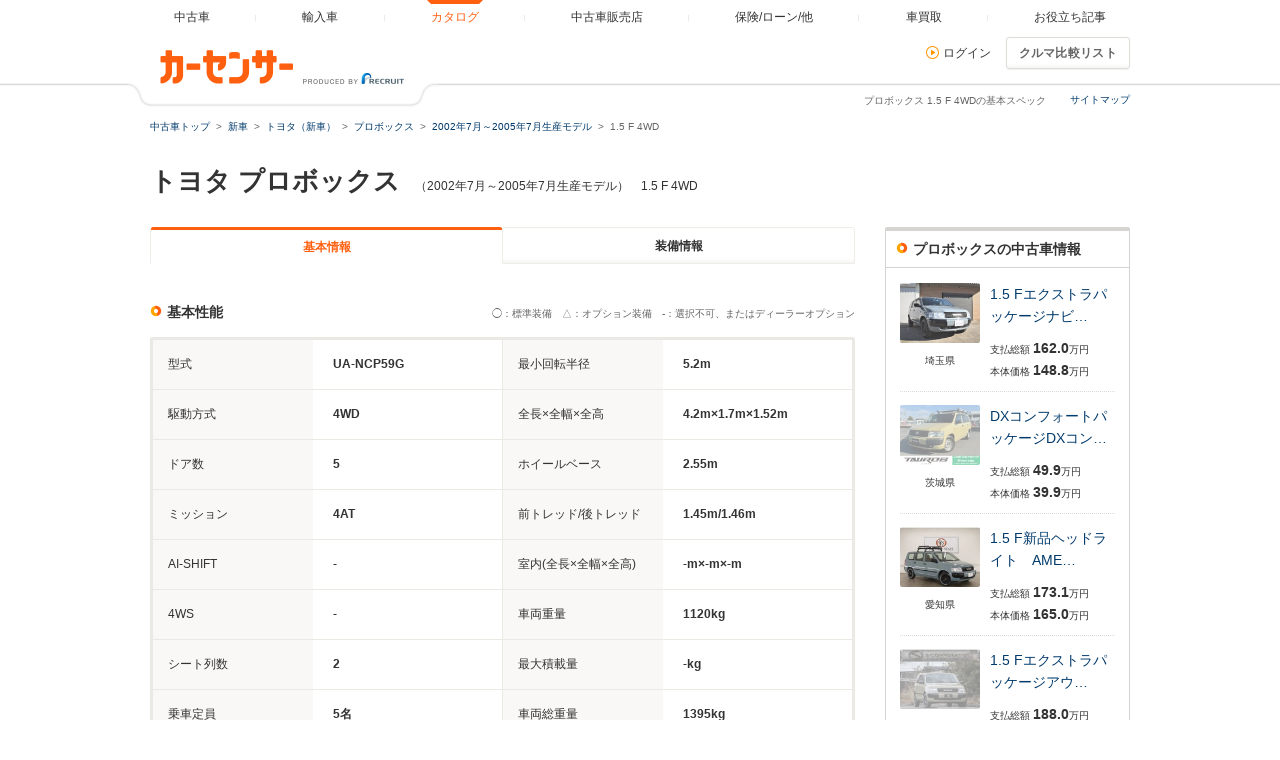

--- FILE ---
content_type: text/html
request_url: https://www.carsensor.net/catalog/toyota/probox/F001/M001G034/
body_size: 16978
content:
<!DOCTYPE html>
<html lang="ja">
	<head>
		<meta charset="UTF-8">
<meta name="viewport" content="width=device-width, initial-scale=1">
<meta name="format-detection" content="telephone=no">
<meta name="author" content="Copyright &copy; RECRUIT Co., Ltd. All rights reserved.">
<meta name="classification" content="中古車">
<meta content="0917c4ac405a2c1f4e9c1592166deb6472e501c7d6c80a4ce9dac8c3588bf980" name="csrf-token">

<meta http-equiv="Pragma" content="no-cache">
<meta http-equiv="cache-control" content="no-cache">
<meta http-equiv="expires" content="0">

<link rel="icon" href="/static/cmn/img/icon/favicon.ico">
<link rel="apple-touch-icon" href="/static/cmn/img/icon/apple-touch-icon.png">

<meta property="og:type" content="website">
<meta property="og:site_name" content="carsensor">
<meta property="og:image" content="https://www.carsensor.net/static/cmn/img/ogp/ogp_1200x630v1.png">
<meta property="og:locale" content="ja_JP">
<meta property="fb:app_id" content="283421568353243">
<meta name="twitter:card" content="summary">
<meta name="twitter:site" content="@carsensor">
		<meta name="keywords" content="1.5 F 4WD,トヨタ,プロボックス,車カタログ,中古車,カーセンサー">
		<meta name="description" content="トヨタ プロボックス 1.5 F 4WD 車カタログでお気に入りのグレードがきっと見つかる。トヨタ プロボックス 1.5 F 4WDに関するスペックやクチコミ情報をゲット！リクルートが運営する中古車の情報サイト「カーセンサーnet」！">
		<title>トヨタ プロボックス 1.5 F 4WDの基本スペック｜中古車なら【カーセンサーnet】</title>
				<link rel="canonical" href="https://www.carsensor.net/catalog/toyota/probox/F001/M001G034/">
				<link rel="stylesheet" href="/static/pc/css/common.css?1">
		<link rel="stylesheet" href="/static/pc/css/catalog/grade_detail.css?2">
							</head>
	<body>
		<div id="PAGETOP" class="page">
						<div id="smph_tag" class="changeView" style="display:none"><a href="javascript:void(0);" onclick="return reloadsmphsite();"><img src="/static/pc/img/common/icon_sp.svg" width="24" height="24" alt="">スマホ用ページを見る</a></div>
<script type="text/javascript">
var stid="CS600500";
var defurl = "https://www.carsensor.net";


if ((navigator.userAgent.indexOf('iPhone') > 0 && navigator.userAgent.indexOf('iPad') == -1) || navigator.userAgent.indexOf('iPod') > 0 || (navigator.userAgent.indexOf('Android') > 0 && navigator.userAgent.indexOf('Mobile') > 0) || (navigator.userAgent.indexOf('Tizen') > 0 && navigator.userAgent.indexOf('Mobile') > 0))
{
	document.getElementById('smph_tag').style.display='block';
}
if(navigator.userAgent.indexOf('Android') > 0 && navigator.userAgent.indexOf('Mobile') == -1 && stid == getCookie('TBL_LP')){
	document.getElementById('smph_tag').style.display='block';
}



function reloadsmphsite()
{
	var url = location.href;
	url = url.replace(/#.*/, '');
	if(trace_p == 'CS210610' && url.indexOf("AL=1") == -1){
		url += (url.indexOf('?') == -1)? '?' : '&';
		url += 'AL=1';
	}
	if(trace_p == 'ECF150'||trace_p == 'ECF160'){
		url = url.replace(/p=\d+\/+/g, '');
		url = url.replace(/p=\d+/g, '');
		url = url.replace(/(\&|\?|\/)c=\d+\/+/g, '');
		url = url.replace(/(\&|\?|\/)c=\d+/g, '');
	}




	document.cookie="CSSMPHFLG=;path=/";
	document.cookie="TBL_LP=;path=/;expires=Fri, 31-Dec-1999 23:59:59 GMT";
	location.href = url;
}
function getCookie(cookieName){
	var arrCookie = document.cookie.split("; ");
	for(var i = 0;i < arrCookie.length;i ++){
		var temp = arrCookie[i].split("=");
		if(temp[0] == cookieName) return unescape(temp[1]);
	}
	return false;
}

</script>

<header class="header">

	<div class="header__contents">
		<div class="header__contents__logo">
			<a href="https://www.carsensor.net">
				<img src="/static/pc/img/common/logo_header.png?1" width="310" height="60" alt="カーセンサー">
			</a>
		</div>
		<nav class="headerMenu">
		<ul class="headerMenu__list">
			<li class="headerMenu__item "><a id="tab_top" href="https://www.carsensor.net"><span>中古車</span></a></li>
			<li class="headerMenu__item"><a id="tab_import" href="http://www.carsensor-edge.net" target="_blank" rel="nofollow"><span>輸入車</span></a></li>
			<li class="headerMenu__item is-active"><a id="tab_catalog" href="/catalog/"><span>カタログ</span></a></li>
			<li class="headerMenu__item "><a id="tab_kuchikomi" href="/shop/"><span>中古車販売店</span></a></li>
			<li class="headerMenu__item "><a id="tab_loan" href="/carlife/"><span>保険/ローン/他</span></a></li>
			<li class="headerMenu__item "><a id="tab_purchase" href="https://kaitori.carsensor.net/"><span>車買取</span></a></li>
			<li class="headerMenu__item "><a id="tab_useful" href="/contents/"><span>お役立ち記事</span></a></li>
		</ul>
		</nav>
		<div class="header__subContents">
			<form name="login" action="https://www.carsensor.net/member/login.html" method="post"><input type="hidden" name="RED" value="aHR0cHM6Ly93d3cuY2Fyc2Vuc29yLm5ldC9jYXRhbG9nL3RveW90YS9wcm9ib3gvRjAwMS9NMDAxRzAzNC8="></form>
			<form name="logout" action="https://www.carsensor.net/member/logout.html" method="post"><input type="hidden" name="STID" value="CS600500"><input type="hidden" name="RED" value="aHR0cHM6Ly93d3cuY2Fyc2Vuc29yLm5ldC9jYXRhbG9nL3RveW90YS9wcm9ib3gvRjAwMS9NMDAxRzAzNC8="></form>
				<div class="header__subContents__item"><a onclick="document.login.submit(); return false;" href="javascript:void(0);" class="iconLink arrowRight">ログイン</a></div>
							<button class="btnFunc" onClick="if(typeof(compareUtil)=='undefined'){location.href='/catalog/compare/';}else{compareUtil.locationHref();}">クルマ比較リスト</button>
		</div>
		<div class="sitemap"><p><a href="/guide/map/index.html">サイトマップ</a></p></div>
	</div>
</header>					<h1 class="tagline">プロボックス 1.5 F 4WDの基本スペック</h1>
					<div class="container">
								<div class="breadcrumb">
	<ul class="breadcrumb__ul">
			<li>
			<a href="https://www.carsensor.net/" ><span>中古車トップ</span></a>
		</li>
				<li>
			<a href="/catalog/" ><span>新車</span></a>
		</li>
				<li>
			<a href="/catalog/toyota/" ><span>トヨタ（新車）</span></a>
		</li>
				<li>
			<a href="/catalog/toyota/probox/" ><span>プロボックス</span></a>
		</li>
				<li>
			<a href="/catalog/toyota/probox/F001/" ><span>2002年7月～2005年7月生産モデル</span></a>
		</li>
				<li>1.5 F 4WD</li>
		</ul>
</div>
			</div><!-- /.container -->

			<section>
				<div class="container">
									<div class="catalogTitle" data-scrollLock="trigger">
																		<h2 class="title1">
																									<span>
								<span>トヨタ</span>
							</span>
							<span>プロボックス</span>
						</h2>
						<p class="catalogTitle__subText">（2002年7月～2005年7月生産モデル）　1.5 F 4WD</p>
					</div>

															
					<div class="column">
						<div class="column__main">
							<main>
																																																
																								
																								<div class="catalogTab" data-tabui='{"tabContents":".js-tabSwitch","tabTrigger":".js-tabTrigger"}'>
									<ul class="tab">
										<li class="tab__item"><a href="javascript:void(0);" class="is-active js-tabTrigger">基本情報</a></li>
										<li class="tab__item"><a href="javascript:void(0);" class="js-tabTrigger">装備情報</a></li>
																
																																	</ul>
								</div>

								<div class="basicInfo js-tabSwitch">
									<section>
										<div class="categoryTitle">
											<h3 class="title5">基本性能</h3>
											<p class="categoryTitle__inner">◯：標準装備　△：オプション装備　-：選択不可、またはディーラーオプション</p>
										</div><!-- /.categoryTitle -->

										<div class="defaultTable">
											<table class="defaultTable__table">
												<tbody>
													<tr>
														<th class="defaultTable__head">型式</th>
														<td class="defaultTable__description">UA-NCP59G</td>
														<th class="defaultTable__head">最小回転半径</th>
														<td class="defaultTable__description">5.2m</td>
													</tr>
													<tr>
														<th class="defaultTable__head">駆動方式</th>
														<td class="defaultTable__description">4WD</td>
														<th class="defaultTable__head">全長×全幅×全高</th>
														<td class="defaultTable__description">4.2m×1.7m×1.52m</td>
													</tr>
													<tr>
														<th class="defaultTable__head">ドア数</th>
														<td class="defaultTable__description">5</td>
														<th class="defaultTable__head">ホイールベース</th>
														<td class="defaultTable__description">2.55m</td>
													</tr>
													<tr>
														<th class="defaultTable__head">ミッション</th>
														<td class="defaultTable__description">4AT</td>
														<th class="defaultTable__head">前トレッド/後トレッド</th>
														<td class="defaultTable__description">1.45m/1.46m</td>
													</tr>
													<tr>
														<th class="defaultTable__head">AI-SHIFT</th>
														<td class="defaultTable__description">-</td>
														<th class="defaultTable__head">室内(全長×全幅×全高)</th>
														<td class="defaultTable__description">-m×-m×-m</td>
													</tr>
													<tr>
														<th class="defaultTable__head">4WS</th>
														<td class="defaultTable__description">-</td>
														<th class="defaultTable__head">車両重量</th>
														<td class="defaultTable__description">1120kg</td>
													</tr>
													<tr>
														<th class="defaultTable__head">シート列数</th>
														<td class="defaultTable__description">2</td>
														<th class="defaultTable__head">最大積載量</th>
														<td class="defaultTable__description">-kg</td>
													</tr>
													<tr>
														<th class="defaultTable__head">乗車定員</th>
														<td class="defaultTable__description">5名</td>
														<th class="defaultTable__head">車両総重量</th>
														<td class="defaultTable__description">1395kg</td>
													</tr>
													<tr>
														<th class="defaultTable__head">ミッション位置</th>
														<td class="defaultTable__description">フロア</td>
														<th class="defaultTable__head">最低地上高</th>
														<td class="defaultTable__description">0.16m</td>
													</tr>
													<tr>
														<th class="defaultTable__head">マニュアルモード</th>
														<td class="defaultTable__description">-</td>
														<th class="defaultTable__head"></th>
														<td class="defaultTable__description"></td>
													</tr>
													<tr>
														<th class="defaultTable__head">標準色</th>
														<td class="defaultTable__description" colspan="3">
															<p class="defaultTable__text">シルバーメタリック、ブラックマイカ、ダークブルーマイカメタリック、シャンパンメタリック、ホワイト</p>
														</td>
													</tr>
													<tr>
														<th class="defaultTable__head">オプション色</th>
														<td class="defaultTable__description" colspan="3">
															<p class="defaultTable__text">-</p>
														</td>
													</tr>
													<tr>
														<th class="defaultTable__head">掲載コメント</th>
														<td class="defaultTable__description" colspan="3">
															<p class="defaultTable__text">-</p>
														</td>
													</tr>
												</tbody>
											</table>
										</div><!-- /.defaultTable -->
									</section>

									<section>
										<div class="categoryTitle">
											<h3 class="title5">エンジン</h3>
										</div><!-- /.categoryTitle -->

										<div class="defaultTable">
											<table class="defaultTable__table">
												<tbody>
													<tr>
														<th class="defaultTable__head">エンジン型式</th>
														<td class="defaultTable__description">1NZ-FE</td>
														<th class="defaultTable__head">環境対策エンジン</th>
														<td class="defaultTable__description">H12年基準　☆☆☆</td>
													</tr>
													<tr>
														<th class="defaultTable__head">種類</th>
														<td class="defaultTable__description">直列4気筒DOHC</td>
														<th class="defaultTable__head">使用燃料</th>
														<td class="defaultTable__description">レギュラー</td>
													</tr>
													<tr>
														<th class="defaultTable__head">過給器</th>
														<td class="defaultTable__description">-</td>
														<th class="defaultTable__head">燃料タンク容量</th>
														<td class="defaultTable__description">50リットル</td>
													</tr>
													<tr>
														<th class="defaultTable__head">可変気筒装置</th>
														<td class="defaultTable__description">-</td>
														<th class="defaultTable__head">燃費(10.15モード)</th>
														<td class="defaultTable__description">14km/L</td>
													</tr>
													<tr>
														<th class="defaultTable__head">総排気量</th>
														<td class="defaultTable__description">1496cc</td>
														<th rowspan=2 class="defaultTable__head">燃費(WLTCモード)</th>
														<td rowspan=2 class="defaultTable__description">
																														-
																													</td>
													</tr>
													<tr>
																																										<th class="defaultTable__head">燃費基準達成</th>
														<td class="defaultTable__description">-</td>
													</tr>
													<tr>
													</tr>
													<tr>
														<th class="defaultTable__head">最高出力</th>
														<td class="defaultTable__description">105ps</td>
														<th class="defaultTable__head">最大トルク/回転数<br>n・m（kg・m）/rpm</th>
														<td class="defaultTable__description">138（14.1）/4200</td>
													</tr>
												</tbody>
											</table>
										</div><!-- /.defaultTable -->
									</section>

									<section>
										<div class="categoryTitle">
											<h3 class="title5">足回り</h3>
										</div><!-- /.categoryTitle -->

										<div class="defaultTable">
											<table class="defaultTable__table defaultTable__table--includingRowspan">
												<tbody>
													<tr>
														<th rowspan="4" class="defaultTable__head">ステアリング</th>
														<th class="defaultTable__head">位置</th>
														<td class="defaultTable__description">右</td>
													</tr>
													<tr>
														<th class="defaultTable__head">ステアリングギア方式</th>
														<td class="defaultTable__description">パワーアシスト付ラック＆ピニオン式</td>
													</tr>
													<tr>
														<th class="defaultTable__head">パワーステアリング</th>
														<td class="defaultTable__description">◯</td>
													</tr>
													<tr>
														<th class="defaultTable__head">VGS/VGRS</th>
														<td class="defaultTable__description">-</td>
													</tr>

													<tr>
														<th rowspan="2" class="defaultTable__head">サスペンション形式</th>
														<th class="defaultTable__head">前</th>
														<td class="defaultTable__description">ストラット式</td>
													</tr>
													<tr>
														<th class="defaultTable__head">後</th>
														<td class="defaultTable__description">ラテラルコントロールアーム付4リンク式</td>
													</tr>

													<tr>
														<th colspan="2" class="defaultTable__head">高性能サスペンション</th>
														<td class="defaultTable__description">
															<p class="defaultTable__text">-</p>
														</td>
													</tr>

													<tr>
														<th rowspan="2" class="defaultTable__head">タイヤサイズ</th>
														<th class="defaultTable__head">前</th>
														<td class="defaultTable__description">
															<p class="defaultTable__text">165/80R13</p>
														</td>
													</tr>
													<tr>
														<th class="defaultTable__head">後</th>
														<td class="defaultTable__description">
															<p class="defaultTable__text">165/80R13</p>
														</td>
													</tr>

													<tr>
														<th rowspan="2" class="defaultTable__head">ブレーキ形式</th>
														<th class="defaultTable__head">前</th>
														<td class="defaultTable__description">
															<p class="defaultTable__text">Vディスク式</p>
														</td>
													</tr>
													<tr>
														<th class="defaultTable__head">後</th>
														<td class="defaultTable__description">
															<p class="defaultTable__text">ドラム式</p>
														</td>
													</tr>
												</tbody>
											</table>
										</div><!-- /.defaultTable -->
									</section>

									<section>
										<div class="categoryTitle">
											<h3 class="title5">福祉車両</h3>
										</div><!-- /.categoryTitle -->

										<div class="defaultTable">
											<table class="defaultTable__table">
												<tbody>
													<tr>
														<th class="defaultTable__head">福祉車両</th>
														<td class="defaultTable__description">
															<p class="defaultTable__text">-</p>
														</td>
													</tr>
												</tbody>
											</table>
										</div><!-- /.defaultTable -->
									</section>
								</div><!-- /.basicInfo -->

								<div class="equipmentInfo js-tabSwitch u-hidden">
									<section>
										<div class="categoryTitle">
											<h3 class="title5">安全装備</h3>
											<p class="categoryTitle__inner">◯：標準装備　△：オプション装備　-：選択不可、またはディーラーオプション</p>
										</div><!-- /.categoryTitle -->

										<div class="defaultTable">
											<table class="defaultTable__table defaultTable__table--includingRowspan">
												<tbody>
													<tr>
														<th rowspan="5" class="defaultTable__head defaultTable__head--xsmall">エアバック</th>
														<th class="defaultTable__head defaultTable__head--small">運転席</th>
														<td class="defaultTable__description">◯</td>
														<th class="defaultTable__head">ソナー<a href="/help/CS/help_sonar.html" data-popup="help"><i class="icon--question"></i></a></th>
														<td class="defaultTable__description">-</td>
													</tr>
													<tr>
														<th class="defaultTable__head defaultTable__head--small">助手席</th>
														<td class="defaultTable__description">◯</td>
														<th class="defaultTable__head">駐車支援システム</th>
														<td class="defaultTable__description">-</td>
													</tr>
													<tr>
														<th class="defaultTable__head defaultTable__head--small">サイド</th>
														<td class="defaultTable__description">-</td>
														<th class="defaultTable__head">センターデフロック</th>
														<td class="defaultTable__description">-</td>
													</tr>
													<tr>
														<th class="defaultTable__head defaultTable__head--small">カーテン</th>
														<td class="defaultTable__description">-</td>
														<th class="defaultTable__head">横滑り防止装置<a href="/help/CS/help_ESC.html" data-popup="help"><i class="icon--question"></i></a></th>
														<td class="defaultTable__description">-</td>
													</tr>
													<tr>
														<th class="defaultTable__head defaultTable__head--small">ニー</th>
														<td class="defaultTable__description">-</td>
														<th class="defaultTable__head">トラクション<br>コントロール</th>
														<td class="defaultTable__description">-</td>
													</tr>

													<tr>
														<th colspan="2" class="defaultTable__head">フロントカメラ</th>
														<td class="defaultTable__description">-</td>
														<th class="defaultTable__head">LSD（リミテッドスリップデフ）</th>
														<td class="defaultTable__description">-</td>
													</tr>

													<tr>
														<th colspan="2" class="defaultTable__head">サイドカメラ</th>
														<td class="defaultTable__description">-</td>
														<th class="defaultTable__head">ダウンヒルアシスト<br>コントロール<a href="/help/CS/help_DAC.html" data-popup="help"><i class="icon--question"></i></a></th>
														<td class="defaultTable__description">-</td>
													</tr>

													<tr>
														<th colspan="2" class="defaultTable__head">バックカメラ</th>
														<td class="defaultTable__description">-</td>
														<th class="defaultTable__head">AYC（アクティブ・ヨー・コントロール）</th>
														<td class="defaultTable__description">-</td>
													</tr>

													<tr>
														<th colspan="2" class="defaultTable__head">頸部衝撃緩和<br>ヘッドレスト</th>
														<td class="defaultTable__description">-</td>
														<th class="defaultTable__head">SH-4WD</th>
														<td class="defaultTable__description">-</td>
													</tr>

													<tr>
														<th colspan="2" class="defaultTable__head">ABS<a href="/help/CS/help_ABS.html" data-popup="help"><i class="icon--question"></i></a></th>
														<td class="defaultTable__description">EBD付きABS（◯）</td>
														<th class="defaultTable__head">ISOFIX対応チャイルド<br>シート固定バー</th>
														<td class="defaultTable__description">-</td>
													</tr>

													<tr>
														<th colspan="2" class="defaultTable__head">ブレーキアシスト</th>
														<td class="defaultTable__description">◯</td>
														<th class="defaultTable__head">ビルドインチャイルド</th>
														<td class="defaultTable__description">-</td>
													</tr>

													<tr>
														<th colspan="2" class="defaultTable__head">アイドリングストップシステム</th>
														<td class="defaultTable__description">-</td>
														<th class="defaultTable__head">バケットシート</th>
														<td class="defaultTable__description">-</td>
													</tr>

													<tr>
														<th colspan="2" class="defaultTable__head">ランフラットタイヤ</th>
														<td class="defaultTable__description">-</td>
														<th class="defaultTable__head">後退時連動式<br>ドアミラー</th>
														<td class="defaultTable__description">-</td>
													</tr>

													<tr>
														<th colspan="2" class="defaultTable__head">エアサスペンション</th>
														<td class="defaultTable__description">-</td>
														<th class="defaultTable__head">レインセンサー<a href="/help/CS/help_rain_sensor.html" data-popup="help"><i class="icon--question"></i></a></th>
														<td class="defaultTable__description">-</td>
													</tr>

													<tr>
														<th colspan="2" class="defaultTable__head">ブレーキ系装備</th>
														<td class="defaultTable__description">-</td>
														<th class="defaultTable__head">インテリジェント<br>AFS<a href="/help/CS/help_AFS.html" data-popup="help"><i class="icon--question"></i></a></th>
														<td class="defaultTable__description">-</td>
													</tr>

													<tr>
														<th colspan="2" class="defaultTable__head">衝突軽減装置<a href="/help/CS/help_syototsu_keigen.html" data-popup="help"><i class="icon--question"></i></a></th>
														<td class="defaultTable__description">-</td>
														<th class="defaultTable__head">盗難防止装置</th>
														<td class="defaultTable__description">-</td>
													</tr>

													<tr>
														<th colspan="2" class="defaultTable__head">ナイトビジョン</th>
														<td class="defaultTable__description">-</td>
														<th class="defaultTable__head">セキュリティアラーム</th>
														<td class="defaultTable__description">-</td>
													</tr>

													<tr>
														<th colspan="2" class="defaultTable__head">レーンアシスト</th>
														<td class="defaultTable__description">-</td>
														<th class="defaultTable__head">ロードサービス</th>
														<td class="defaultTable__description">-</td>
													</tr>

													<tr>
														<th colspan="2" class="defaultTable__head">車間距離自動制御<br>システム</th>
														<td class="defaultTable__description">-</td>
														<th class="defaultTable__head">アクセル踏み間違い防止装置</th>
														<td class="defaultTable__description">-</td>
													</tr>

													<tr>
														<th colspan="2" class="defaultTable__head">ブラインドスポットモニター</th>
														<td class="defaultTable__description">-</td>
														<th class="defaultTable__head">リアトラフィックモニター</th>
														<td class="defaultTable__description">-</td>
													</tr>

													<tr>
														<th colspan="2" class="defaultTable__head">サポカー</th>
														<td class="defaultTable__description">-</td>
														<th class="defaultTable__head">オートマチックハイビーム</th>
														<td class="defaultTable__description">-</td>
													</tr>

													<tr>
														<th colspan="2" class="defaultTable__head">歩行者保護エアバッグ</th>
														<td class="defaultTable__description">-</td>
														<th class="defaultTable__head"></th>
														<td class="defaultTable__description"></td>
													</tr>
												</tbody>
											</table>
										</div><!-- /.defaultTable -->
									</section>

									<section>
										<div class="categoryTitle">
											<h3 class="title5">インテリア</h3>
										</div><!-- /.categoryTitle -->

										<div class="defaultTable">
											<table class="defaultTable__table defaultTable__table--includingRowspan">
												<tbody>
													<tr>
														<th class="defaultTable__head">パワーウィンドウ</th>
														<td class="defaultTable__description">△</td>
														<th rowspan="4" class="defaultTable__head defaultTable__head--xsmall">シートアレンジ</th>
														<th class="defaultTable__head defaultTable__head--small">助手席ウォークスルー</th>
														<td class="defaultTable__description">-</td>
													</tr>
													<tr>
														<th class="defaultTable__head">オットマン機構</th>
														<td class="defaultTable__description">-</td>
														<th class="defaultTable__head defaultTable__head--small">2列目ウォークスルー</th>
														<td class="defaultTable__description">-</td>
													</tr>
													<tr>
														<th class="defaultTable__head">フルフラットシート</th>
														<td class="defaultTable__description">-</td>
														<th class="defaultTable__head defaultTable__head--small">2列目シート</th>
														<td class="defaultTable__description">一括可倒</td>
													</tr>
													<tr>
														<th class="defaultTable__head">チップアップシート</th>
														<td class="defaultTable__description">-</td>
														<th class="defaultTable__head defaultTable__head--small">3列目シート</th>
														<td class="defaultTable__description">-</td>
													</tr>

													<tr>
														<th class="defaultTable__head">本革シート</th>
														<td class="defaultTable__description">-</td>
														<th colspan="2" class="defaultTable__head">電動サードシート</th>
														<td class="defaultTable__description">-</td>
													</tr>

													<tr>
														<th class="defaultTable__head">フロントベンチシート</th>
														<td class="defaultTable__description">-</td>
														<th colspan="2" class="defaultTable__head">床下ラゲージボックス</th>
														<td class="defaultTable__description">-</td>
													</tr>

													<tr>
														<th class="defaultTable__head">シートリフター</th>
														<td class="defaultTable__description">◯</td>
														<th colspan="2" class="defaultTable__head">エンジンスタート<br>ボタン</th>
														<td class="defaultTable__description">-</td>
													</tr>

													<tr>
														<th class="defaultTable__head">シートポジションメモ<br>リー機能</th>
														<td class="defaultTable__description">-</td>
														<th colspan="2" class="defaultTable__head">キーレスエントリー</th>
														<td class="defaultTable__description">△</td>
													</tr>

													<tr>
														<th class="defaultTable__head">運転席パワーシート</th>
														<td class="defaultTable__description">-</td>
														<th colspan="2" class="defaultTable__head">ETC</th>
														<td class="defaultTable__description">-</td>
													</tr>

													<tr>
														<th class="defaultTable__head">フロント両席<br>パワーシート</th>
														<td class="defaultTable__description">-</td>
														<th colspan="2" class="defaultTable__head"></th>
														<td class="defaultTable__description"></td>
													</tr>

												</tbody>
											</table>
										</div><!-- /.defaultTable -->
									</section>

									<section>
										<div class="categoryTitle">
											<h3 class="title5">エクステリア</h3>
										</div><!-- /.categoryTitle -->

										<div class="defaultTable">
											<table class="defaultTable__table">
												<tbody>
													<tr>
														<th class="defaultTable__head">大型ガラスルーフ<a href="/help/CS/help_roof.html" data-popup="help"><i class="icon--question"></i></a></th>
														<td class="defaultTable__description">-</td>
														<th class="defaultTable__head">片側電動スライドドア</th>
														<td class="defaultTable__description">-</td>
													</tr>
													<tr>
														<th class="defaultTable__head">サンルーフ<a href="/help/CS/help_roof.html" data-popup="help"><i class="icon--question"></i></a></th>
														<td class="defaultTable__description">-</td>
														<th class="defaultTable__head">両側電動スライドドア</th>
														<td class="defaultTable__description">-</td>
													</tr>
													<tr>
														<th class="defaultTable__head">ルーフレール</th>
														<td class="defaultTable__description">-</td>
														<th class="defaultTable__head">ドアイージー<br>クローザー</th>
														<td class="defaultTable__description">-</td>
													</tr>
													<tr>
														<th class="defaultTable__head">Tバールーフ</th>
														<td class="defaultTable__description">-</td>
														<th class="defaultTable__head">電動バックドア</th>
														<td class="defaultTable__description">-</td>
													</tr>
													<tr>
														<th class="defaultTable__head">ルーフ系装備</th>
														<td class="defaultTable__description">-</td>
														<th class="defaultTable__head">ディスチャージド<br>ランプ<a href="/help/CS/help_HID.html" data-popup="help"><i class="icon--question"></i></a></th>
														<td class="defaultTable__description">-</td>
													</tr>
													<tr>
														<th class="defaultTable__head">タルガトップ<a href="/help/CS/help_targa_top.html" data-popup="help"><i class="icon--question"></i></a></th>
														<td class="defaultTable__description">-</td>
														<th class="defaultTable__head">フロントフォグランプ</th>
														<td class="defaultTable__description">-</td>
													</tr>
													<tr>
														<th class="defaultTable__head">ハードトップ</th>
														<td class="defaultTable__description">-</td>
														<th class="defaultTable__head">リアフォグランプ</th>
														<td class="defaultTable__description">△</td>
													</tr>
													<tr>
														<th class="defaultTable__head">ソフトトップ</th>
														<td class="defaultTable__description">-</td>
														<th class="defaultTable__head">ヘッドライト<br>ウォッシャー</th>
														<td class="defaultTable__description">-</td>
													</tr>
													<tr>
														<th class="defaultTable__head">キャンバストップ</th>
														<td class="defaultTable__description">-</td>
														<th class="defaultTable__head">フロントスポイラー</th>
														<td class="defaultTable__description">-</td>
													</tr>
													<tr>
														<th class="defaultTable__head">メタルトップ</th>
														<td class="defaultTable__description">-</td>
														<th class="defaultTable__head">リアスポイラー</th>
														<td class="defaultTable__description">-</td>
													</tr>
													<tr>
														<th class="defaultTable__head">マグネシウムホイール</th>
														<td class="defaultTable__description">-</td>
														<th class="defaultTable__head">ローダウン</th>
														<td class="defaultTable__description">-</td>
													</tr>
													<tr>
														<th class="defaultTable__head">アルミホイール</th>
														<td class="defaultTable__description">-</td>
														<th class="defaultTable__head">UVカットガラス</th>
														<td class="defaultTable__description">◯</td>
													</tr>
													<tr>
														<th class="defaultTable__head">片側スライドドア</th>
														<td class="defaultTable__description">-</td>
														<th class="defaultTable__head">プライバシーガラス</th>
														<td class="defaultTable__description">△</td>
													</tr>
													<tr>
														<th class="defaultTable__head">両側スライドドア</th>
														<td class="defaultTable__description">-</td>
														<th class="defaultTable__head">寒冷地仕様</th>
														<td class="defaultTable__description">△</td>
													</tr>
												</tbody>
											</table>
										</div><!-- /.defaultTable -->
									</section>

									<section>
										<div class="categoryTitle">
											<h3 class="title5">快適装備</h3>
										</div><!-- /.categoryTitle -->

										<div class="defaultTable">
											<table class="defaultTable__table defaultTable__table--includingRowspan tableLayout">
												<tbody>

													<tr>
														<th colspan="2" class="defaultTable__head">エアコン・クーラー</th>
														<td class="defaultTable__description">マニュアルエアコン（◯）</td>
														<th class="defaultTable__head">AC電源</th>
														<td class="defaultTable__description">△</td>
													</tr>

													<tr>
														<th colspan="2" class="defaultTable__head">カーナビゲーション</th>
														<td class="defaultTable__description">-</td>
														<th class="defaultTable__head">ステアリングヒーター</th>
														<td class="defaultTable__description">-</td>
													</tr>
													<tr>
														<th colspan="2" class="defaultTable__head">カーテレビ</th>
														<td class="defaultTable__description">-</td>
														<th class="defaultTable__head">前席シートヒーター</th>
														<td class="defaultTable__description">-</td>
													</tr>

													<tr>
														<th colspan="2" class="defaultTable__head">情報通信系装備</th>
														<td class="defaultTable__description">-</td>
														<th class="defaultTable__head">後席シートヒーター</th>
														<td class="defaultTable__description">-</td>
													</tr>

													<tr>
														<th rowspan="9" class="defaultTable__head defaultTable__head--xsmall"><p>オーディオ</p></th>
														<th class="defaultTable__head defaultTable__head--small">ラジオ</th>
														<td class="defaultTable__description">△</td>
														<th class="defaultTable__head">加湿器</th>
														<td class="defaultTable__description">-</td>
													</tr>
													<tr>
														<th class="defaultTable__head defaultTable__head--small">カセット</th>
														<td class="defaultTable__description">-</td>
														<th class="defaultTable__head">空気清浄機</th>
														<td class="defaultTable__description">-</td>
													</tr>
													<tr>
														<th class="defaultTable__head defaultTable__head--small">CD</th>
														<td class="defaultTable__description">-</td>
														<th class="defaultTable__head">エアフィルター</th>
														<td class="defaultTable__description">-</td>
													</tr>
													<tr>
														<th class="defaultTable__head defaultTable__head--small">MD</th>
														<td class="defaultTable__description">-</td>
														<th class="defaultTable__head">抗菌仕様</th>
														<td class="defaultTable__description">-</td>
													</tr>
													<tr>
														<th class="defaultTable__head defaultTable__head--small">HDD</th>
														<td class="defaultTable__description">-</td>
														<th class="defaultTable__head">消臭加工</th>
														<td class="defaultTable__description">-</td>
													</tr>

													<tr>
														<th class="defaultTable__head defaultTable__head--small">DVD</th>
														<td class="defaultTable__description">-</td>
														<th class="defaultTable__head">防水加工</th>
														<td class="defaultTable__description">-</td>
													</tr>

													<tr>
														<th class="defaultTable__head defaultTable__head--small">サウンドシステム系装備</th>
														<td class="defaultTable__description">-</td>
														<th class="defaultTable__head">インテリジェント<br>パーキングアシスト<a href="/help/CS/help_IPA.html" data-popup="help"><i class="icon--question"></i></a></th>
														<td class="defaultTable__description">-</td>
													</tr>

													<tr>
														<th class="defaultTable__head defaultTable__head--small">リアエンターテイメントシステム</th>
														<td class="defaultTable__description">-</td>
														<th class="defaultTable__head">クルーズコントロール</th>
														<td class="defaultTable__description">-</td>
													</tr>

													<tr>
														<th class="defaultTable__head defaultTable__head--small">スピーカー</th>
														<td class="defaultTable__description">◯</td>
														<th class="defaultTable__head">その他ナビゲーション</th>
														<td class="defaultTable__description">-</td>
													</tr>

													<tr>
														<th colspan="2" class="defaultTable__head">ディスプレイオーディオ</th>
														<td class="defaultTable__description">-</td>
														<th class="defaultTable__head">1500W給電</th>
														<td class="defaultTable__description">-</td>
													</tr>

												</tbody>
											</table>
										</div><!-- /.defaultTable -->
									</section>

								</div><!-- /.equipmentInfo -->

															<section>
									<div class="categoryTitle">
										<h3 class="title5">このモデルの他のグレードを見る</h3>
									</div><!-- /.categoryTitle -->

									<div class="defaultTable">
										<table class="defaultTable__table defaultTable__table--includingTableHead">
											<tbody>
												<tr class="defaultTable__onlyHead">
													<th class="defaultTable__head">グレード名</th>
													<th class="defaultTable__head">新車時価格</th>
													<th class="defaultTable__head">全長×全幅×全高<br>(m)</th>
													<th class="defaultTable__head">燃費(km/L)<br>JC08モード<br>WLTCモード<br>10・15モード</th>
													<th class="defaultTable__head">排気量<br>(cc)</th>
													<th class="defaultTable__head">駆動方式</th>
													<th class="defaultTable__head">乗車定員<br>(名)</th>
												</tr>
																							<tr class="defaultTable__onlyBody">
													<td class="defaultTable__description">
														<p class="defaultTable__text"><a href="/catalog/toyota/probox/F001/M001G031/">1.5 F</a></p>
													</td>
													<td class="defaultTable__description">
														<p class="defaultTable__text">118.3万円(税抜)</p>
													</td>
													<td class="defaultTable__description">
														<p class="defaultTable__text">4.2×1.7×1.51</p>
													</td>
													<td class="defaultTable__description">
														<p class="defaultTable__text">-
															<br>-
															<br>17.2</p>
													</td>
													<td class="defaultTable__description">
														<p class="defaultTable__text">1496</p>
													</td>
													<td class="defaultTable__description">
														<p class="defaultTable__text">FF</p>
													</td>
													<td class="defaultTable__description">
														<p class="defaultTable__text">5</p>
													</td>
												</tr>
																							<tr class="defaultTable__onlyBody">
													<td class="defaultTable__description">
														<p class="defaultTable__text"><a href="/catalog/toyota/probox/F001/M001G032/">1.5 F</a></p>
													</td>
													<td class="defaultTable__description">
														<p class="defaultTable__text">125.8万円(税抜)</p>
													</td>
													<td class="defaultTable__description">
														<p class="defaultTable__text">4.2×1.7×1.51</p>
													</td>
													<td class="defaultTable__description">
														<p class="defaultTable__text">-
															<br>-
															<br>16.4</p>
													</td>
													<td class="defaultTable__description">
														<p class="defaultTable__text">1496</p>
													</td>
													<td class="defaultTable__description">
														<p class="defaultTable__text">FF</p>
													</td>
													<td class="defaultTable__description">
														<p class="defaultTable__text">5</p>
													</td>
												</tr>
																							<tr class="defaultTable__onlyBody">
													<td class="defaultTable__description">
														<p class="defaultTable__text"><a href="/catalog/toyota/probox/F001/M001G035/">1.5 F エクストラパッケージ・リミテッド</a></p>
													</td>
													<td class="defaultTable__description">
														<p class="defaultTable__text">135.3万円(税抜)</p>
													</td>
													<td class="defaultTable__description">
														<p class="defaultTable__text">4.2×1.7×1.51</p>
													</td>
													<td class="defaultTable__description">
														<p class="defaultTable__text">-
															<br>-
															<br>17.2</p>
													</td>
													<td class="defaultTable__description">
														<p class="defaultTable__text">1496</p>
													</td>
													<td class="defaultTable__description">
														<p class="defaultTable__text">FF</p>
													</td>
													<td class="defaultTable__description">
														<p class="defaultTable__text">5</p>
													</td>
												</tr>
																							<tr class="defaultTable__onlyBody">
													<td class="defaultTable__description">
														<p class="defaultTable__text"><a href="/catalog/toyota/probox/F001/M001G036/">1.5 F エクストラパッケージ・リミテッド</a></p>
													</td>
													<td class="defaultTable__description">
														<p class="defaultTable__text">142.8万円(税抜)</p>
													</td>
													<td class="defaultTable__description">
														<p class="defaultTable__text">4.2×1.7×1.51</p>
													</td>
													<td class="defaultTable__description">
														<p class="defaultTable__text">-
															<br>-
															<br>16.4</p>
													</td>
													<td class="defaultTable__description">
														<p class="defaultTable__text">1496</p>
													</td>
													<td class="defaultTable__description">
														<p class="defaultTable__text">FF</p>
													</td>
													<td class="defaultTable__description">
														<p class="defaultTable__text">5</p>
													</td>
												</tr>
																							<tr class="defaultTable__onlyBody">
													<td class="defaultTable__description">
														<p class="defaultTable__text"><a href="/catalog/toyota/probox/F001/M001G027/">1.5 Fエクストラパッケージ</a></p>
													</td>
													<td class="defaultTable__description">
														<p class="defaultTable__text">129.3万円(税抜)</p>
													</td>
													<td class="defaultTable__description">
														<p class="defaultTable__text">4.2×1.7×1.51</p>
													</td>
													<td class="defaultTable__description">
														<p class="defaultTable__text">-
															<br>-
															<br>17.2</p>
													</td>
													<td class="defaultTable__description">
														<p class="defaultTable__text">1496</p>
													</td>
													<td class="defaultTable__description">
														<p class="defaultTable__text">FF</p>
													</td>
													<td class="defaultTable__description">
														<p class="defaultTable__text">5</p>
													</td>
												</tr>
																							<tr class="defaultTable__onlyBody">
													<td class="defaultTable__description">
														<p class="defaultTable__text"><a href="/catalog/toyota/probox/F001/M001G028/">1.5 Fエクストラパッケージ</a></p>
													</td>
													<td class="defaultTable__description">
														<p class="defaultTable__text">136.8万円(税抜)</p>
													</td>
													<td class="defaultTable__description">
														<p class="defaultTable__text">4.2×1.7×1.51</p>
													</td>
													<td class="defaultTable__description">
														<p class="defaultTable__text">-
															<br>-
															<br>16.4</p>
													</td>
													<td class="defaultTable__description">
														<p class="defaultTable__text">1496</p>
													</td>
													<td class="defaultTable__description">
														<p class="defaultTable__text">FF</p>
													</td>
													<td class="defaultTable__description">
														<p class="defaultTable__text">5</p>
													</td>
												</tr>
																							<tr class="defaultTable__onlyBody">
													<td class="defaultTable__description">
														<p class="defaultTable__text"><a href="/catalog/toyota/probox/F001/M001G033/">1.5 F 4WD</a></p>
													</td>
													<td class="defaultTable__description">
														<p class="defaultTable__text">138.3万円(税抜)</p>
													</td>
													<td class="defaultTable__description">
														<p class="defaultTable__text">4.2×1.7×1.52</p>
													</td>
													<td class="defaultTable__description">
														<p class="defaultTable__text">-
															<br>-
															<br>16.2</p>
													</td>
													<td class="defaultTable__description">
														<p class="defaultTable__text">1496</p>
													</td>
													<td class="defaultTable__description">
														<p class="defaultTable__text">4WD</p>
													</td>
													<td class="defaultTable__description">
														<p class="defaultTable__text">5</p>
													</td>
												</tr>
																							<tr class="defaultTable__onlyBody">
													<td class="defaultTable__description">
														<p class="defaultTable__text"><a href="/catalog/toyota/probox/F001/M001G037/">1.5 F エクストラパッケージ・リミテッド 4WD</a></p>
													</td>
													<td class="defaultTable__description">
														<p class="defaultTable__text">155.3万円(税抜)</p>
													</td>
													<td class="defaultTable__description">
														<p class="defaultTable__text">4.2×1.7×1.52</p>
													</td>
													<td class="defaultTable__description">
														<p class="defaultTable__text">-
															<br>-
															<br>16.2</p>
													</td>
													<td class="defaultTable__description">
														<p class="defaultTable__text">1496</p>
													</td>
													<td class="defaultTable__description">
														<p class="defaultTable__text">4WD</p>
													</td>
													<td class="defaultTable__description">
														<p class="defaultTable__text">5</p>
													</td>
												</tr>
																							<tr class="defaultTable__onlyBody">
													<td class="defaultTable__description">
														<p class="defaultTable__text"><a href="/catalog/toyota/probox/F001/M001G038/">1.5 F エクストラパッケージ・リミテッド 4WD</a></p>
													</td>
													<td class="defaultTable__description">
														<p class="defaultTable__text">162.8万円(税抜)</p>
													</td>
													<td class="defaultTable__description">
														<p class="defaultTable__text">4.2×1.7×1.52</p>
													</td>
													<td class="defaultTable__description">
														<p class="defaultTable__text">-
															<br>-
															<br>14</p>
													</td>
													<td class="defaultTable__description">
														<p class="defaultTable__text">1496</p>
													</td>
													<td class="defaultTable__description">
														<p class="defaultTable__text">4WD</p>
													</td>
													<td class="defaultTable__description">
														<p class="defaultTable__text">5</p>
													</td>
												</tr>
																							<tr class="defaultTable__onlyBody">
													<td class="defaultTable__description">
														<p class="defaultTable__text"><a href="/catalog/toyota/probox/F001/M001G029/">1.5 Fエクストラパッケージ 4WD</a></p>
													</td>
													<td class="defaultTable__description">
														<p class="defaultTable__text">149.3万円(税抜)</p>
													</td>
													<td class="defaultTable__description">
														<p class="defaultTable__text">4.2×1.7×1.52</p>
													</td>
													<td class="defaultTable__description">
														<p class="defaultTable__text">-
															<br>-
															<br>16.2</p>
													</td>
													<td class="defaultTable__description">
														<p class="defaultTable__text">1496</p>
													</td>
													<td class="defaultTable__description">
														<p class="defaultTable__text">4WD</p>
													</td>
													<td class="defaultTable__description">
														<p class="defaultTable__text">5</p>
													</td>
												</tr>
																							<tr class="defaultTable__onlyBody">
													<td class="defaultTable__description">
														<p class="defaultTable__text"><a href="/catalog/toyota/probox/F001/M001G030/">1.5 Fエクストラパッケージ 4WD</a></p>
													</td>
													<td class="defaultTable__description">
														<p class="defaultTable__text">156.8万円(税抜)</p>
													</td>
													<td class="defaultTable__description">
														<p class="defaultTable__text">4.2×1.7×1.52</p>
													</td>
													<td class="defaultTable__description">
														<p class="defaultTable__text">-
															<br>-
															<br>14</p>
													</td>
													<td class="defaultTable__description">
														<p class="defaultTable__text">1496</p>
													</td>
													<td class="defaultTable__description">
														<p class="defaultTable__text">4WD</p>
													</td>
													<td class="defaultTable__description">
														<p class="defaultTable__text">5</p>
													</td>
												</tr>
																						</tbody>
										</table>
										<div class="defaultTable__link">
											<p><a class="iconLink arrowRight" href="/catalog/toyota/probox/F001M001/list.html">グレード一覧を全てみる</a></p>
										</div>
									</div><!-- /.defaultTable -->
								</section>
							
							</main>
						</div><!-- /.column__main -->

						<div class="column__sub">
							<aside>
								<div class="sideBoxWrap">
																	<div class="sideBoxWrap__title">
										<h2 class="title5">プロボックスの中古車情報</h2>
									</div>
									<div class="sideBoxWrap__contents">
																			<div class="catalogSideStock">
											<div class="catalogSideStock__img">
												<a title="1.5 Fエクストラパッケージ" href="/usedcar/detail/VU7591546287/index.html">
													<img src="/cmn/images/loading.gif" data-original="//ccsrpcma.carsensor.net/CSphoto/bkkn/883/976/U00036883976/U00036883976_001S.JPG" width="80" height="60" alt="プロボックス1.5 FエクストラパッケージナビRカメラ リフトUP 全塗装済 US仕様" style="display: inline;" class="js-lazy">
												</a>
												<p>埼玉県</p>
											</div>
											<div class="catalogSideStock__text">
												<p class="catalogSideStock__text__title">
												<a href="/usedcar/detail/VU7591546287/index.html">1.5 Fエクストラパッケージナビ…</a>
												</p>
												<p class="catalogSideStock__text__price">支払総額<span>162.0</span>万円</p>
												<p class="catalogSideStock__text__price">本体価格<span>148.8</span>万円</p>
											</div>
										</div>
																			<div class="catalogSideStock">
											<div class="catalogSideStock__img">
												<a title="DXコンフォートパッケージ" href="/usedcar/detail/AU6670821727/index.html">
													<img src="/cmn/images/loading.gif" data-original="//ccsrpcma.carsensor.net/CSphoto/bkkn/944/836/UZ0050944836/UZ0050944836_002S.JPG" width="80" height="60" alt="プロボックスDXコンフォートパッケージDXコンフォートパッケージ・全塗装・マニュアルエアコン・SRSエアバック・オートウィンドウ・ヘッドライトレベライザー・ETC" style="display: inline;" class="js-lazy">
												</a>
												<p>茨城県</p>
											</div>
											<div class="catalogSideStock__text">
												<p class="catalogSideStock__text__title">
												<a href="/usedcar/detail/AU6670821727/index.html">DXコンフォートパッケージDXコン…</a>
												</p>
												<p class="catalogSideStock__text__price">支払総額<span>49.9</span>万円</p>
												<p class="catalogSideStock__text__price">本体価格<span>39.9</span>万円</p>
											</div>
										</div>
																			<div class="catalogSideStock">
											<div class="catalogSideStock__img">
												<a title="1.5 F" href="/usedcar/detail/AU6689104864/index.html">
													<img src="/cmn/images/loading.gif" data-original="//ccsrpcma.carsensor.net/CSphoto/bkkn/011/141/U00051011141/U00051011141_002S.JPG" width="80" height="60" alt="プロボックス1.5 F新品ヘッドライト　AME14インチアルミ　TOYOオープンカントリーホワイトレタータイヤ　クラッチオシートカバー　ルーフキャリア　メッシュグリル　レトロエンブレム　1年保証付き　ワンオーナー車" style="display: inline;" class="js-lazy">
												</a>
												<p>愛知県</p>
											</div>
											<div class="catalogSideStock__text">
												<p class="catalogSideStock__text__title">
												<a href="/usedcar/detail/AU6689104864/index.html">1.5 F新品ヘッドライト　AME…</a>
												</p>
												<p class="catalogSideStock__text__price">支払総額<span>173.1</span>万円</p>
												<p class="catalogSideStock__text__price">本体価格<span>165.0</span>万円</p>
											</div>
										</div>
																			<div class="catalogSideStock">
											<div class="catalogSideStock__img">
												<a title="1.5 Fエクストラパッケージ" href="/usedcar/detail/AU6049477401/index.html">
													<img src="/cmn/images/loading.gif" data-original="//ccsrpcma.carsensor.net/CSphoto/bkkn/131/383/U00047131383/U00047131383_003S.JPG" width="80" height="60" alt="プロボックス1.5 Fエクストラパッケージアウトドアカスタム/ヴィンテージカスタム" style="display: inline;" class="js-lazy">
												</a>
												<p>大阪府</p>
											</div>
											<div class="catalogSideStock__text">
												<p class="catalogSideStock__text__title">
												<a href="/usedcar/detail/AU6049477401/index.html">1.5 Fエクストラパッケージアウ…</a>
												</p>
												<p class="catalogSideStock__text__price">支払総額<span>188.0</span>万円</p>
												<p class="catalogSideStock__text__price">本体価格<span>168.0</span>万円</p>
											</div>
										</div>
																			<div class="catalogSideStock">
											<div class="catalogSideStock__img">
												<a title="1.5 F 4WD" href="/usedcar/detail/AU0994166848/index.html">
													<img src="/cmn/images/loading.gif" data-original="//ccsrpcma.carsensor.net/CSphoto/bkkn/170/706/U00040170706/U00040170706_002S.JPG" width="80" height="60" alt="プロボックス1.5 F 4WD車検令和8年5月　MTタイヤ　スタッドレス　DTV　ETC" style="display: inline;" class="js-lazy">
												</a>
												<p>北海道</p>
											</div>
											<div class="catalogSideStock__text">
												<p class="catalogSideStock__text__title">
												<a href="/usedcar/detail/AU0994166848/index.html">1.5 F 4WD車検令和8年5月…</a>
												</p>
												<p class="catalogSideStock__text__price">支払総額<span>125.0</span>万円</p>
												<p class="catalogSideStock__text__price">本体価格<span>115.0</span>万円</p>
											</div>
										</div>
																			<ul class="sideBoxWrap__contents__item--dotted">
																					<li><a class="iconLink arrowRight" href="/usedcar/bTO/s128/index.html">プロボックスの中古車全てを見る</a></li>
																															<li><a class="iconLink arrowRight" href="https://www.carsensor.net/usedcar/bTO/s128/f001/index.html">プロボックス(2002年7月～2013年10月)の中古車全てを見る</a></li>
																				
																					<li><a class="iconLink arrowRight" href="https://www.carsensor.net/usedcar/bTO/s128/nenpi/">プロボックスの燃費を見る</a></li>
																															<li><a class="iconLink arrowRight" href="https://www.carsensor.net/usedcar/bTO/s128/f001m001/nenpi/">プロボックス(2002年7月～2005年7月)の燃費を見る</a></li>
																															<li><a class="iconLink arrowRight" href="https://www.carsensor.net/usedcar/bTO/s128/f001m001/g034/nenpi/index.html">プロボックス(1.5 F 4WD)の燃費を見る</a></li>
																				</ul>
									</div>
																	<div class="newCarReviewPost">
										<div class="media">
											<div class="media__obj">
												<a href="https://www.carsensor.net/member/login.html?PECID=cr&amp;RED=aHR0cHM6Ly93d3cuY2Fyc2Vuc29yLm5ldC9jYXJyZXZpZXcvaW5wdXQuaHRtbA=="><img src="/cmn/images/carreview/banner_mega.jpg" width="79" height="40" alt="車クチコミ 投稿"></a>
											</div>
											<div class="media__body">
												<p class="media__body__title"><a href="https://www.carsensor.net/member/login.html?PECID=cr&amp;RED=aHR0cHM6Ly93d3cuY2Fyc2Vuc29yLm5ldC9jYXJyZXZpZXcvaW5wdXQuaHRtbA==">車クチコミの投稿はコチラ！</a></p>
											</div>
										</div><!-- /.media -->
									</div><!-- newCarReviewPost -->
								</div>

															<!-- クチコミ S -->
								<div class="sideBoxWrap">
									<div class="sideBoxWrap__title">
										<h3 class="title5">新着クチコミ</h3>
									</div>
									<div class="sideBoxWrap__contents">
										<div class="newCarReview">
																					<div class="newCarReview__item">
												<p class="newCarReview__item__title">
													<a href="/catalog/toyota/probox/review/000122240/">荷物が載せやすく、降…</a>
												</p>
												<div class="evaluationWrap">
													<div class="evaluationWrap__contents">
														<div>
															<span class="labelIcon--evaluation">総合評価</span>
														</div>
														<div>
															<p class="evaluationWrap__contents__star">
																																							<i class="glyphs-icon_star-full"></i>
																																																				<i class="glyphs-icon_star-full"></i>
																																																				<i class="glyphs-icon_star-full"></i>
																																																				<i class="glyphs-icon_star-full"></i>
																																																				<i class="glyphs-icon_star-full starOff"></i>
																																								</p>
														</div>
														<div>
															<p class="evaluationWrap__contents__point"><span>4.0</span></p>
														</div>
													</div>
												</div><!-- /.evaluationwrap -->
												<p class="newCarReview__item__text">仕事用に使用していました。大きな荷物や長い荷物も楽々運べました。後部座席を倒せば、かなり多くのダン…</p>
												<p class="newCarReview__item__author"><span>はたらくクルマさん</span></p>
											</div>
																					<div class="newCarReview__item">
												<p class="newCarReview__item__title">
													<a href="/catalog/toyota/probox/review/000053426/">働く車</a>
												</p>
												<div class="evaluationWrap">
													<div class="evaluationWrap__contents">
														<div>
															<span class="labelIcon--evaluation">総合評価</span>
														</div>
														<div>
															<p class="evaluationWrap__contents__star">
																																							<i class="glyphs-icon_star-full"></i>
																																																				<i class="glyphs-icon_star-full"></i>
																																																				<i class="glyphs-icon_star-full"></i>
																																																				<i class="glyphs-icon_star-full starOff"></i>
																																																				<i class="glyphs-icon_star-full starOff"></i>
																																								</p>
														</div>
														<div>
															<p class="evaluationWrap__contents__point"><span>3.0</span></p>
														</div>
													</div>
												</div><!-- /.evaluationwrap -->
												<p class="newCarReview__item__text">プライベートで乗りたい車ではないが仕事では素晴らしい相棒になる。</p>
												<p class="newCarReview__item__author"><span>まさきさん</span></p>
											</div>
																					<div class="newCarReview__item">
												<p class="newCarReview__item__title">
													<a href="/catalog/toyota/probox/review/000019289/">専用設計</a>
												</p>
												<div class="evaluationWrap">
													<div class="evaluationWrap__contents">
														<div>
															<span class="labelIcon--evaluation">総合評価</span>
														</div>
														<div>
															<p class="evaluationWrap__contents__star">
																																							<i class="glyphs-icon_star-full"></i>
																																																				<i class="glyphs-icon_star-full"></i>
																																																				<i class="glyphs-icon_star-full"></i>
																																																				<i class="glyphs-icon_star-full"></i>
																																																				<i class="glyphs-icon_star-full"></i>
																																								</p>
														</div>
														<div>
															<p class="evaluationWrap__contents__point"><span>5.0</span></p>
														</div>
													</div>
												</div><!-- /.evaluationwrap -->
												<p class="newCarReview__item__text">日産がウィングロード＝ADバン、ホンダがエアウェイブ＝パートナーといった具合ですが、さすがはトヨタ（…</p>
												<p class="newCarReview__item__author"><span>ＳＯＲＡ　ＳＵＢＡＲ…さん</span></p>
											</div>
																				</div><!-- /.newCarReview -->
									</div>
								</div><!-- /.sideBoxWrap -->
								<!-- クチコミ E -->
							
															<div class="sideBoxPr">
																	<a href="https://kaitori.carsensor.net/TO/S128/" class="sideBoxPr__item">
										<img class="sideBoxPr__item__img" src="/cmn/images/kaitori_280_80.jpg" width="245" height="70" alt="愛車買取">
									</a>
																</div>
														</aside>
						</div><!-- /.column__sub -->
					</div><!-- /.column -->
			
			<!-- クロスリンク S -->
											<div class="container">
										<div class="otherWrap">
					<section class="otherWrap__item">
						<h3 class="otherWrap__item__title">◆プロボックスの別のモデルから探す</h3>
						<ul class="otherWrap__item__list">
													<li><a title="1.5 F" href="/catalog/toyota/probox/F001/M005G001/">1.5 F</a></li>
													<li><a title="1.5 F" href="/catalog/toyota/probox/F001/M003G003/">1.5 F</a></li>
													<li><a title="1.5 Fエクストラパッケージ リミテッド" href="/catalog/toyota/probox/F001/M005G010/">1.5 Fエクストラパッケージ リミテッド</a></li>
													<li><a title="1.5 Fエクストラパッケージ 4WD" href="/catalog/toyota/probox/F001/M002G026/">1.5 Fエクストラパッケージ 4WD</a></li>
													<li><a title="1.5 Fエクストラパッケージ 4WD" href="/catalog/toyota/probox/F001/M005G006/">1.5 Fエクストラパッケージ 4WD</a></li>
													<li><a title="1.5 F エクストラパッケージ・リミテッド 4WD" href="/catalog/toyota/probox/F001/M002G034/">1.5 F エクストラパッケージ・リミテッド 4WD</a></li>
													<li><a title="1.5 Fエクストラパッケージ 4WD" href="/catalog/toyota/probox/F001/M005G008/">1.5 Fエクストラパッケージ 4WD</a></li>
													<li><a title="1.5 F 4WD" href="/catalog/toyota/probox/F001/M005G007/">1.5 F 4WD</a></li>
													<li><a title="1.5 F" href="/catalog/toyota/probox/F001/M002G027/">1.5 F</a></li>
													<li><a title="1.5 F" href="/catalog/toyota/probox/F001/M003G001/">1.5 F</a></li>
												</ul><!-- /.otherSearchList -->
					</section>
				</div><!-- /.otherWrap -->
									</div>
																			<div class="container">
										<div class="otherWrap">
					<section class="otherWrap__item">
												<h3 class="otherWrap__item__title">◆プロボックスを売却する</h3>
						<ul class="otherWrap__item__list">
							<li><a href="https://kaitori.carsensor.net/TO/S128/">プロボックスの車買取・車査定</a></li>
												</ul><!-- /.otherSearchList -->
					</section>
				</div><!-- /.otherWrap -->
									</div>
											<!-- クロスリンク E -->

							<div class="priceDescription">
					<p class="priceDescription__text">新車時価格はメーカー発表当時の車両本体価格です。また基本情報など、その他の項目についてもメーカー発表時の情報に基いています。</p>
				</div><!-- /.priceDescription -->

				<div class="toPageTop">
					<div class="toPageTop__inner"><a title="ページトップへ" class="iconLink arrowTop js-toTop" data-role="smoothScroll" href="#">ページトップへ</a></div>
				</div>
			
			<div class="scrollLock" data-scrollLock="target">
				<div class="scrollLock__contents">
					<button class="btnFunc js-hikaku-btn" type="button">他のグレードと比較する</button>
					<p class="addCompareList js-hikaku-area" style="display:none;"><a class="js-hikaku-link" href="javascript:void(0);" rel="nofollow">クルマ比較リスト</a>に追加済み</p>
				</div>
			</div><!-- /.scrollLock -->

										</div><!-- /.catalogInfoTab__contents -->
							<div class="catalogInfoTab__content js-tabOnlineContents u-hidden">
														</div>
					</div><!-- /.catalogInfoTab -->
				</div><!-- /.container -->
			</section>
			
									
									
						<footer class="footer">
	<div class="footer__logoArea">
		<div class="footer__logoArea__imgBox">
			<img src="/static/pc/img/common/logo_footer.png?1" width="376" height="60" alt="カーセンサー">
		</div>
	</div>

	<div class="footer__contents">
		<section>
			<div class="relationSite">
				<h2 class="relationSite__title">中古車情報カーセンサーnet関連サイト</h2>
				<ul class="relationSite__list">
					<li><a target="_blank" href="/">中古車情報ならカーセンサー</a></li>
					<li><a target="_blank" href="https://www.carsensor-edge.net/" rel="nofollow">カーセンサーエッジ・輸入車</a></li>
					<li><a target="_blank" href="https://kaitori.carsensor.net/">車買取・車査定</a></li>
					<li><a target="_blank" href="/lp/cslease/">中古車リース</a></li>
				</ul>
			</div>
		</section>
		<div class="copyright">
			<div class="copyright__logo">
				<small>
					<a href="https://www.recruit.co.jp/" target="_blank">
						<img src="/static/pc/img/common/logo_rcl_84.png" height="28" alt="リクルート">
					</a>
				</small>
			</div>
			<div class="copyright__list">
				<ul>
					<li><a title="カーセンサーnetの個人情報取扱に関して記しています" target="_blank" href="https://cdn.p.recruit.co.jp/terms/cmn-t-1001/index.html?p=pp005">プライバシーポリシー</a></li>
					<li><a title="利用規約" target="_blank" href="/policy/terms/index.html">利用規約</a></li>
					<li><a title="“カーセンサーは安心”その理由" target="_blank" href="/A_anshin/">"カーセンサーは安心"その理由</a></li>
					<li><a title="サイトマップ" href="/guide/map/index.html">サイトマップ</a></li>
					<li><a title="カーセンサーnetへのお問い合わせ・ご要望を受け付けます" target="_blank" href="/guide/FAQ/index.html">お問い合わせ・ご要望</a></li>
					<li><a title="広告掲載のお申し込み" href="/mediapromotion/index.html?fed=othpctopinbouds20220623001in">広告掲載のお申し込み</a></li>
				</ul>
			</div>
		</div>
	</div>
</footer>

<script type="text/javascript">

if(document.getElementById("smph_tag") != null
  && document.getElementById("smph_tag").style.display == "block"){
	if(document.getElementsByTagName('h1')[0].className == "description") {
		document.getElementsByTagName('h1')[0].style.top="80px";
	}
}

</script>

<!-- ↓footer -->
		</div><!-- /.page -->

		<script type="text/javascript" src="/static/cmn/js/lib/jquery/jquery-2.2.4.min.js?1"></script>
		<script type="text/javascript" src="/static/cmn/js/lib/jquery/jquery.lazy.min.js"></script>
		<script src="/static/pc/js/common.js?m=1729759841"></script>
		<script type="text/javascript" src="/static/pc/js/cs_util.js?1"></script>
		<script type="text/javascript" src="/static/pc/js/header.js?1"></script>
		<script type="text/javascript" src="/static/pc/js/catalog/compare_util.js?1"></script>
		<script type="text/javascript" src="/static/pc/js/catalog/grade_detail.js?1"></script>
		
	<script>
	<!--
	var modelCd = 'TO_S128_F001_M001_G034';
	//-->
	</script>
	
				<script type="application/ld+json">[{"@context":"https://schema.org","@type":"BreadcrumbList","itemListElement":[{"@type":"ListItem","position":1,"item":{"@id":"https://www.carsensor.net/","name":"中古車トップ"}},{"@type":"ListItem","position":2,"item":{"@id":"https://www.carsensor.net/catalog/","name":"新車"}},{"@type":"ListItem","position":3,"item":{"@id":"https://www.carsensor.net/catalog/toyota/","name":"トヨタ（新車）"}},{"@type":"ListItem","position":4,"item":{"@id":"https://www.carsensor.net/catalog/toyota/probox/","name":"プロボックス"}},{"@type":"ListItem","position":5,"item":{"@id":"https://www.carsensor.net/catalog/toyota/probox/F001/","name":"2002年7月～2005年7月生産モデル"}},{"@type":"ListItem","position":6,"item":{"@id":"https://www.carsensor.net/catalog/toyota/probox/F001/M001G034/","name":"1.5 F 4WD"}}]}]</script>

				<script type="text/javascript">
var cs_sc_data = {};
cs_sc_data.cssc_CARC = 'TO_S128';
</script>


<script type="text/javascript">

function getCookie2Val(key){
	if(!document.cookie)return "";
	var cookies = document.cookie.split("; ");
	for (var i = 0; i < cookies.length; i++) {
		var str = cookies[i].split("=");
		if(str[0] == key){return decodeURIComponent(str[1]);}
	}
	return "";
}


function setVal2CookieAjax(name, value, expires, path, domain, secure){
	var stdExpLimit = 604800000;
	if(!expires || expires <= stdExpLimit){
		// セッションCookieもしくは期限7日以内は通常発行
		setVal2Cookie(name, value, expires, path, domain, secure);
		return true;
	}

	var reqObj = new XMLHttpRequest();
	reqObj.open('POST', '/setcookie.php', true);
	reqObj.setRequestHeader('content-type', 'application/x-www-form-urlencoded;charset=UTF-8');
	reqObj.send('name=' + name + '&value=' + value + '&expires=' + expires + '&path=' + path + '&domain=' + domain + '&secure=' + secure);
	return true;
}


function setVal2Cookie(name, value, expires, path, domain, secure){
	if(!name){
		return;
	}

	var exp = "";
	if(expires){
		exp = new Date();
		exp.setTime(exp.getTime() + expires);
	}

	var string = name + "=" + escape(value) +
				((exp)    ? "; expires=" + exp.toGMTString() : "") +
				"; path=" + ((path) ? path : "/") +
				((domain) ? "; domain=" + domain : "") +
				((secure) ? "; secure" : "");

	document.cookie = string;
}


(function() {
	if (typeof jQuery != "undefined") {
		var token = $('meta[name="csrf-token"]').attr('content');
		$.ajaxSetup( {
			beforeSend: function (xhr, settings) {
				if (settings.url.match(/hanreko-run-syg2jbkubq-an\.a\.run\.app\//i)) return;
				if (settings.url.match(/hanreko-run-qhbvdmknza-an\.a\.run\.app\//i)) return;
				if (settings.url.match(/hanreko-pc-run-qhbvdmknza-an\.a\.run\.app\//i)) return;
				if (settings.url.match(/hanreko-pc-run-syg2jbkubq-an\.a\.run\.app\//i)) return;
				if (settings.url.match(/carreco-run-qhbvdmknza-an\.a\.run\.app\//i)) return;
				if (settings.url.match(/carreco-run-syg2jbkubq-an\.a\.run\.app\//i)) return;
				if (settings.url.match(/car-6djdrk32\.an\.gateway\.dev\//i)) return;
				if (settings.url.match(/car-9yake2pc\.an\.gateway\.dev\//i)) return;
				if (settings.url.match(/liveact\.cri-mw\.jp\//i)) return;
				if (settings.url.match(/s9\.r-ad\.ne\.jp\//i)) return;
				if (settings.url.match(/s9csr\.r-ad\.ne\.jp\//i)) return;
				if (settings.url.match(/s9-stg\.r-ad\.ne\.jp\//i)) return;
				if (settings.url.match(/car-6djdrk32\.an\.gateway\.dev\//i)) return;
				if (settings.url.match(/car-9yake2pc\.an\.gateway\.dev\//i)) return;
				if (settings.url.match(/user-segment-a285\.api\.stg\.knile\.jp/i)) return;
				if (settings.url.match(/user-segment-a285\.api\.knile\.jp/i)) return;
				if (settings.url.match(/bukken-details-uu-a285\.api\.stg\.knile\.jp/i)) return;
				if (settings.url.match(/bukken-details-uu-a285\.api\.knile\.jp/i)) return;
				if (settings.url.match(/bukken-details-uu-bulk-a285\.api\.stg\.knile\.jp/i)) return;
				if (settings.url.match(/bukken-details-uu-bulk-a285\.api\.knile\.jp/i)) return;
				if (settings.url.match(/voyrun-qhbvdmknza-an\.a\.run\.app\//i)) return;
				if (settings.url.match(/voyrun-syg2jbkubq-an\.a\.run\.app\//i)) return;
				if (settings.url.match(/cs6312inquired-mock-qhbvdmknza-an\.a\.run\.app\//i))return;
				if (settings.url.match(/cs6312inquired-qhbvdmknza-an\.a\.run\.app\//i)) return;
				if (settings.url.match(/cs6312inquired-syg2jbkubq-an\.a\.run\.app\//i)) return;
				if (settings.url.match(/stg\.carsales-cloud\.jp\//i)) return;
				if (settings.url.match(/carsales-cloud\.jp\//i)) return;
				if (settings.url.match(/api01-platform\.stream\.co\.jp\//i)) return;
				if (settings.url.match(/api\.ds-dev\.muguruma\.ninja\//i)) return;
				if (settings.url.match(/api\.ds\.muguruma\.ninja\//i)) return;
				xhr.setRequestHeader('X-CSRF-Token', token);
			}
		});
	}
})();

</script>



<script type="text/javascript">
	var vos_qstr = {"vos":"20251224162039","vos_other":"20251121093351","s_code_cs":"20250416103556","code_to_paste_cs":"20251121093351","vos_other_smph":"20251224162039","s_code_cs_sp":"20250916141217","code_to_paste_sp":"20251224162039","action_request_sp":"20250912143526","vos_cs":"20251121093351","action_request":"20240205102623","vos_smph":"20251224162039"},
	getVosQstr = function(key){return (typeof(vos_qstr)=="object" && vos_qstr.hasOwnProperty(key)) ? "?"+vos_qstr[key] : ""};
</script>

<script type="text/javascript">
<!--
	var trace_p="CS600500";
	var isMember=getCookie2Val("CS_MEMBER").match(/^2$/)?true:false;
	var isTransfer=(!getCookie2Val("CS_MEMBER_TRANSFER") || !getCookie2Val("CS_MEMBER_TRANSFER").match(/^\d$/))?0:getCookie2Val("CS_MEMBER_TRANSFER");
	var isLogined=(getCookie2Val("PHPSESSID") && getCookie2Val("CS_USER_SESSION") && getCookie2Val("CS_USER_DATA"))?true:false;
	var routeKbn="";
//-->
</script>
<script type="text/javascript" src="/vos/vos.js?20251224162039"></script>


<script type="text/javascript">

(function() {
	var cvNpsBkncd = getCookie2Val("SP_TEL_TAP");
	var cvNpsAccessSs = getCookie2Val("ACCESS_SS");
	if(cvNpsBkncd != '' && cvNpsAccessSs == '') {
		document.cookie="SP_TEL_TAP=;path=/;max-age=-1;";
		document.cookie="SP_TEL_TAP_SS=;path=/;max-age=-1;";
	}
})();



(function (){
	var visitsCnt = getCookie2Val("VISITS_CNT"),
		expires = 2592000*1000,
		domainVal = location.host.match(/\.carsensor\.net/) ? ".carsensor.net" : "";
	if(visitsCnt == ''){
		setVal2CookieAjax('VISITS_CNT', 1, expires, '/', domainVal);
	}else{
		var swRecomAccessSs = getCookie2Val("ACCESS_SS");
		if(swRecomAccessSs == ''){
			var cookieVal = parseInt(visitsCnt, 10) + 1;
			setVal2CookieAjax('VISITS_CNT', cookieVal, expires, '/', domainVal);
		}
	}
})();



(function() {
	var accessSsDate = new Date();
	accessSsDate.setTime( accessSsDate.getTime() + 30*60*1000 );
	document.cookie="ACCESS_SS=1;path=/;expires="+accessSsDate.toGMTString()+";";

})();



;(function() {
	var viaCriteo = getCookie2Val("CS_VIA_criteo");
	if (viaCriteo != "") {
		var domainVal = location.host.match(/\.carsensor\.net/) ? ".carsensor.net" : "/";
		var accessSsDate = new Date();
		accessSsDate.setTime( accessSsDate.getTime() + 30*60*1000 );
		document.cookie="CS_VIA_criteo=" + viaCriteo + ";path=/;domain=" + domainVal + ";expires="+accessSsDate.toGMTString()+";";
	}
})();



(function() {
	var cName = "TARGET_ENQ"
	var cVal = getCookie2Val(cName);
	var cExpr = new Date();
	cExpr.setTime(cExpr.getTime() + 2592000*1000);
	if(cVal != "") {
		document.cookie=cName+"="+escape(cVal)+";path=/;expires="+cExpr.toGMTString()+";";
	}
})();


</script>

<!-- Start Visual Website Optimizer Asynchronous Code -->
<script type='text/javascript'>
var _vwo_code=(function(){
var account_id=328930,
settings_tolerance=2000,
library_tolerance=2500,
use_existing_jquery=false,
/* DO NOT EDIT BELOW THIS LINE */
f=false,d=document;return{use_existing_jquery:function(){return use_existing_jquery;},library_tolerance:function(){return library_tolerance;},finish:function(){if(!f){f=true;var a=d.getElementById('_vis_opt_path_hides');if(a)a.parentNode.removeChild(a);}},finished:function(){return f;},load:function(a){var b=d.createElement('script');b.src=a;b.type='text/javascript';b.innerText;b.onerror=function(){_vwo_code.finish();};d.getElementsByTagName('head')[0].appendChild(b);},init:function(){settings_timer=setTimeout('_vwo_code.finish()',settings_tolerance);var a=d.createElement('style'),b='body{opacity:0 !important;filter:alpha(opacity=0) !important;background:none !important;}',h=d.getElementsByTagName('head')[0];a.setAttribute('id','_vis_opt_path_hides');a.setAttribute('type','text/css');if(a.styleSheet)a.styleSheet.cssText=b;else a.appendChild(d.createTextNode(b));h.appendChild(a);this.load('//dev.visualwebsiteoptimizer.com/j.php?a='+account_id+'&u='+encodeURIComponent(d.URL)+'&r='+Math.random());return settings_timer;}};}());_vwo_settings_timer=_vwo_code.init();
</script>
<!-- End Visual Website Optimizer Asynchronous Code -->
<script type="text/javascript">var _vis_opt_queue=window._vis_opt_queue||[],_vis_counter=0;_vis_opt_queue.push(function(){try{if(!_vis_counter){var _,i="";if(_=_vis_opt_readCookie("_vis_opt_exp_"+_vis_opt_experiment_id+"_combi"),void 0!==_vwo_exp[_vis_opt_experiment_id].combination_chosen&&(_=_vwo_exp[_vis_opt_experiment_id].combination_chosen),void 0!==_vwo_exp[_vis_opt_experiment_id].comb_n[_]&&(i="VWO-"+_vis_opt_experiment_id+":"+_vis_opt_comb_name[_],_vis_counter=1),_vis_counter&&""!=i){}}}catch(_){}});</script>

<script type="application/javascript" >
	(function(i,s,o,g,r,a,m){i['HacciObject']=r;i[r]=i[r]||function(){
	(i[r].q=i[r].q||[]).push(arguments)};i[r].l=1*new Date();a=s.createElement(o);
	m=s.getElementsByTagName(o)[0];a.async=1;a.src=g;m.parentNode.insertBefore(a,m)
	})(window,document,'script','https://storage.googleapis.com/rtc-hacci-loghub-prd-sdk/js/2.3.2/index.js','hacci');
</script>
	
<script type="text/javascript">
<!--
var stid="CS600500";
var wflg=false;
var cvflg=false;


wflg=true;


if(cvflg){
  var _uiconv = _uiconv || [];
  var _uiconv_value = {};
  _uiconv_value['id'] = stid; /* conversion name */
  _uiconv_value['price'] = ''; /* price */
  _uiconv_value['item_code'] = ''; /* item name */
  _uiconv_value['lg_id'] = ''; /* login id */
  _uiconv_value['free_1'] = '';
  _uiconv_value['free_2'] = '';
  _uiconv_value['free_3'] = '';
  _uiconv_value['free_4'] = '';
  _uiconv_value['free_5'] = '';
  _uiconv_value['free_6'] = '';
  _uiconv_value['free_7'] = '';
  _uiconv_value['free_8'] = '';
  _uiconv_value['free_9'] = '';
  _uiconv_value['free_10'] = '';
  _uiconv.push(_uiconv_value);
}
if(cvflg || wflg){
  var _uic = _uic ||{}; var _uih = _uih ||{};_uih['id'] = 50935;
  _uic['sample_rate'] = 10;
  _uih['lg_id'] = '';
  _uih['fb_id'] = '';
  _uih['tw_id'] = '';
	// stid固定
  _uih['uigr_1'] = stid;
	// PC・SP用
  _uih['uigr_2'] = ''; _uih['uigr_3'] = ''; _uih['uigr_4'] = '';
  _uih['uigr_5'] = ''; _uih['uigr_6'] = ''; _uih['uigr_7'] = '';
  _uih['uigr_8'] = '';
	// 予備
  _uih['uigr_9'] = ''; _uih['uigr_10'] = '';

  // ROUTEID,FAIR,hps
  var routeid = '';
  var routeid_match = location.search.match(/ROUTEID=(.*?)(&|$)/);
  if(routeid_match) {
    routeid = decodeURIComponent(routeid_match[1]);
  }
  var fair = '';
  var fair_match = location.search.match(/FAIR=(.*?)(&|$)/);
  if(fair_match) {
    fair = decodeURIComponent(fair_match[1]);
  }
  var hps = '';
  var hps_match = location.search.match(/ROUTEID=(.*?)(&|$)/);
  if(hps_match) {
    hps = decodeURIComponent(hps_match[1]);
  }

/* group 2 */
var cookie_val = getCookie2Val('DIRECT_NEWCAR_LINK_FS5');
if(stid != "" && cookie_val != "" && routeid == '' && hps == ''){
	_uih['uigr_2'] = stid + '_' + 'DIRECT_NEWCAR_LINK_FS5' + '_' + cookie_val;
}

/* group 3 */
var cookie_val = getCookie2Val('SP_TOP_AB_20230829');
if(stid != "" && cookie_val != "" && routeid == '' && hps == ''){
  _uih['uigr_3'] = stid + '_' + 'SP_TOP_AB_20230829' + '_' + cookie_val;
}

/* group 4 */
var cookie_val = getCookie2Val('SP_FINISH_ADD_KAITORI_LINK');
if(stid != "" && cookie_val != "" && routeid == '' && hps == ''){
  _uih['uigr_4'] = stid + '_' + 'SP_FINISH_ADD_KAITORI_LINK' + '_' + cookie_val;
}

/* group 5 */
var cookie_val = getCookie2Val('SP_BKDTL_RAITENYOYAKU_STEP2');
if(stid != "" && cookie_val != "" && routeid == '' && hps == ''){
  _uih['uigr_5'] = stid + '_' + 'SP_BKDTL_RAITENYOYAKU_STEP2' + '_' + cookie_val;
}

/* group 6 */
var cookie_val = getCookie2Val('PC_FINISH_ADD_KAITORI_LINK');
if(stid != "" && cookie_val != "" && routeid == '' && hps == ''){
  _uih['uigr_6'] = stid + '_' + 'PC_FINISH_ADD_KAITORI_LINK' + '_' + cookie_val;
}

/* group 7 */
var cookie_val = getCookie2Val('PC_TOP_APP_MAIN_PIC');
if(stid != "" && cookie_val != "" && routeid == '' && hps == ''){
  _uih['uigr_7'] = stid + '_' + 'PC_TOP_APP_MAIN_PIC' + '_' + cookie_val;
}

/* group 8 */
var cookie_val = getCookie2Val('DIRECT_NEWCAR_LINK_FS4');
if(stid != "" && cookie_val != "" && routeid == '' && hps == ''){
  _uih['uigr_8'] = stid + '_' + 'DIRECT_NEWCAR_LINK_FS4' + '_' + cookie_val;
}

/* group 9 */
var cookie_val = getCookie2Val('SP_DTL_201105');
if(stid != "" && cookie_val != "" && routeid == '' && hps == ''){
  _uih['uigr_9'] = stid + '_' + 'SP_DTL_201105' + '_' + cookie_val;
}

/* group 10 */
var cookie_val = getCookie2Val('LIST_FIX_SORT3');
if(stid != "" && cookie_val != "" && routeid == '' && hps == ''){
  _uih['uigr_10'] = stid + '_' + 'LIST_FIX_SORT3' + '_' + cookie_val;
}

(function() {
var isRealEnv="1";
if(!isRealEnv)console.log("userinsight:\n",_uih);
})();

/* DO NOT ALTER BELOW THIS LINE */
/* WITH FIRST PARTY COOKIE */
(function() {
var bi = document.createElement('scri'+'pt');bi.type = 'text/javascript'; bi.async = true;
bi.src = ('https:' == document.location.protocol ? 'https://bs' : 'http://c') + '.nakanohito.jp/b3/bi.js';
var s = document.getElementsByTagName('scri'+'pt')[0];s.parentNode.insertBefore(bi, s);
})();
}
//-->
</script>


<script type="text/javascript">
  (function () {
    var tagjs = document.createElement("script");
    var s = document.getElementsByTagName("script")[0];
    tagjs.async = true;
    tagjs.src = "//s.yjtag.jp/tag.js#site=aQnIRsA";
    s.parentNode.insertBefore(tagjs, s);
  }());
</script>
<noscript>
  <iframe src="//b.yjtag.jp/iframe?c=aQnIRsA" width="1" height="1" frameborder="0" scrolling="no" marginheight="0" marginwidth="0"></iframe>
</noscript>


<!-- Google Tag Manager -->
<noscript><iframe src="https://www.googletagmanager.com/ns.html?id=GTM-PZJVKH&gtm_auth=RO8VBprqa3VHAxCpl7H1Lg&gtm_preview=env-1&gtm_cookies_win=x"
height="0" width="0" style="display:none;visibility:hidden"></iframe></noscript>
<script>(function(w,d,s,l,i){w[l]=w[l]||[];w[l].push({'gtm.start':
new Date().getTime(),event:'gtm.js'});var f=d.getElementsByTagName(s)[0],
j=d.createElement(s),dl=l!='dataLayer'?'&l='+l:'';j.async=true;j.src=
'https://www.googletagmanager.com/gtm.js?id='+i+dl+ '&gtm_auth=RO8VBprqa3VHAxCpl7H1Lg&gtm_preview=env-1&gtm_cookies_win=x';f.parentNode.insertBefore(j,f);
})(window,document,'script','dataLayer','GTM-PZJVKH');</script>
<!-- End Google Tag Manager -->






<script type="text/javascript">
  imobile_adv_sid = "14827";
  imobile_adv_cq = "entry=3";
  imobile_tg_wait = "10000";
  document.write(unescape("%3Cscript src='//spcnv.i-mobile.co.jp/script/adv.js?20120316'" + "%20type='text/javascript'%3E%3C/script%3E"));
</script>
<script type="text/javascript">
  imobile_adv_sid = "14828";
  imobile_adv_cq = "entry=3";
  imobile_tg_wait = "10000";
  document.write(unescape("%3Cscript src='//spcnv.i-mobile.co.jp/script/adv.js?20120316'" + "%20type='text/javascript'%3E%3C/script%3E"));
</script>

<script type="text/javascript" language="javascript">
<!--

/* <![CDATA[ */
var yahoo_retargeting_id = '91TC54WD6C';
var yahoo_retargeting_label = '';
/* ]]> */

//-->
</script>
<script type="text/javascript" language="javascript" src="//b92.yahoo.co.jp/js/s_retargeting.js"></script>

<!-- Facebook Pixel Code -->
<script type="text/javascript">
<!--

!function(f,b,e,v,n,t,s){if(f.fbq)return;n=f.fbq=function(){n.callMethod?
n.callMethod.apply(n,arguments):n.queue.push(arguments)};if(!f._fbq)f._fbq=n;
n.push=n;n.loaded=!0;n.version='2.0';n.queue=[];t=b.createElement(e);t.async=!0;
t.src=v;s=b.getElementsByTagName(e)[0];s.parentNode.insertBefore(t,s)}(window,
document,'script','//connect.facebook.net/en_US/fbevents.js');
fbq('set', 'autoConfig', false, '880239785406744');
fbq('init', '880239785406744');
fbq('track', 'PageView');


//-->
</script>
<noscript><img height="1" width="1" style="display:none" src="https://www.facebook.com/tr?id=880239785406744&ev=PageView&noscript=1"
/></noscript>
<!-- End Facebook Pixel Code -->

<script type="text/javascript" language="javascript">
<!--

/* <![CDATA[ */
var yahoo_retargeting_id = '1IXYG14O9A';
var yahoo_retargeting_label = '';
/* ]]> */

//-->
</script>
<script type="text/javascript" language="javascript" src="//b92.yahoo.co.jp/js/s_retargeting.js"></script>

<script type="text/javascript" language="javascript">
<!--

/* <![CDATA[ */
var yahoo_retargeting_id = 'RFUR0U2QHG';
var yahoo_retargeting_label = '';
/* ]]> */

//-->
</script>
<script type="text/javascript" language="javascript" src="//b92.yahoo.co.jp/js/s_retargeting.js"></script>

<script type="text/javascript">
<!--

/* <![CDATA[ */
var google_conversion_id = 935103227;
var google_custom_params = window.google_tag_params;
var google_remarketing_only = true;
/* ]]> */

//-->
</script>
<script type="text/javascript" src="//www.googleadservices.com/pagead/conversion.js"></script>
<noscript>
<div style="display:inline;">
<img height="1" width="1" style="border-style:none;" alt="" src="//googleads.g.doubleclick.net/pagead/viewthroughconversion/935103227/?value=0&amp;guid=ON&amp;script=0"/>
</div>
</noscript>

<script type="text/javascript">
<!--

var amoad_sponsor_id = "106643";

//-->
</script>
<script src="//j.amoad.com/js/r.js" ></script>

<script type="text/javascript">
<!--

  var _fout_queue = _fout_queue || {}; if (_fout_queue.segment === void 0) _fout_queue.segment = {};
  if (_fout_queue.segment.queue === void 0) _fout_queue.segment.queue = [];

  _fout_queue.segment.queue.push({
    'user_id': 9655,
    'advertiser_id': 1256,
    'contractor_id': 5
  });

  (function() {
    var el = document.createElement('script'); el.type = 'text/javascript'; el.async = true;
    el.src = (('https:' == document.location.protocol) ? 'https://' : 'http://') + 'js.fout.jp/segmentation.js';
    var s = document.getElementsByTagName('script')[0]; s.parentNode.insertBefore(el, s);
  })();

//-->
</script>

<script type="text/javascript">
<!--

  var _fout_queue = _fout_queue || {}; if (_fout_queue.segment === void 0) _fout_queue.segment = {};
  if (_fout_queue.segment.queue === void 0) _fout_queue.segment.queue = [];

  _fout_queue.segment.queue.push({
    'user_id': 12063
  });

  (function() {
    var el = document.createElement('script'); el.type = 'text/javascript'; el.async = true;
    el.src = (('https:' == document.location.protocol) ? 'https://' : 'http://') + 'js.fout.jp/segmentation.js';
    var s = document.getElementsByTagName('script')[0]; s.parentNode.insertBefore(el, s);
  })();

//-->
</script>

<script type="text/javascript">

  var _fout_queue = _fout_queue || {}; if (_fout_queue.segment === void 0) _fout_queue.segment = {};
  if (_fout_queue.segment.queue === void 0) _fout_queue.segment.queue = [];

  _fout_queue.segment.queue.push({
    'user_id': 14844
  });

  (function() {
    var el = document.createElement('script'); el.type = 'text/javascript'; el.async = true;
    el.src = (('https:' == document.location.protocol) ? 'https://' : 'http://') + 'js.fout.jp/segmentation.js';
    var s = document.getElementsByTagName('script')[0]; s.parentNode.insertBefore(el, s);
  })();

</script>

<!-- LINE Tag Base Code -->
<!-- Do Not Modify -->
<script>

  (function(g,d,o){
    g._ltq=g._ltq||[];g._lt=g._lt||function(){g._ltq.push(arguments)};
    var h=location.protocol==='https:'?'https://d.line-scdn.net':'http://d.line-cdn.net';
    var s=d.createElement('script');s.async=1;
    s.src=o||h+'/n/line_tag/public/release/v1/lt.js';
    var t=d.getElementsByTagName('script')[0];t.parentNode.insertBefore(s,t);
      })(window, document);
  _lt('init', {
    customerType: 'lap',
    tagId: '34950c76-67d0-4544-aabb-f31bbe08493c'
  });
  _lt('send', 'pv', ['34950c76-67d0-4544-aabb-f31bbe08493c']);

</script>
<noscript>
  <img height="1" width="1" style="display:none"
       src="https://tr.line.me/tag.gif?c_t=lap&t_id=34950c76-67d0-4544-aabb-f31bbe08493c&e=pv&noscript=1" />
</noscript>
<!-- End LINE Tag Base Code -->

<!-- SmartNews Ads Pixel Code -->
<script type="text/javascript">
<!--

    !function(){if(window.SmartnewsAds=window.SmartnewsAds||{},!window.SmartnewsAds.p){var e=window.SmartnewsAds.p=function(){e.callMethod?e.callMethod.apply(e,arguments):e.queue.push(arguments)};window.SmartnewsAds._p||(window.SmartnewsAds._p=e),e.push=e,e.version="1.0.0",e.queue=[];var n=document.createElement("script");n.async=!0,n.src="//cdn.smartnews-ads.com/i/pixel.js";var s=document.getElementsByTagName("script")[0];s.parentNode.insertBefore(n,s)}}();

    SmartnewsAds.p("f229b7f26f8d278d933e996f", "PageView");

//-->
</script>
<noscript>
    <img height="1" width="1" style="display:none;" alt="" src="https://i.smartnews-ads.com/p?id=f229b7f26f8d278d933e996f&e=PageView" />
</noscript>

<script id="_lognos_script_">

// begin edit block
var _lognos = {params: {}, paramOrder: []};

    _lognos.params.key1 = "";
    _lognos.params.key2 = "";
    _lognos.params.key3 = "";
    _lognos.params.key4 = "";
    _lognos.params.key5 = "";
    _lognos.params.key6 = "";
    _lognos.params.key7 = "";
    _lognos.params.key8 = "";
    _lognos.params.key9 = "";
    _lognos.params.key10 = "";
    // end edit block

    // don't edit
    _lognos.paramOrder = ["key1","key2","key3","key4","key5","key6","key7","key8","key9","key10"];

(function(a,b){
    a.async = true; a.id = "_lognos_script_";
    a.src = 'https://img.macromill.com/js/us002141ftm/4000036648-05/lognos.js';
    b.parentNode.insertBefore(a,b);
}(document.createElement('script'),document.getElementsByTagName('script')[0]));

</script>
	</body>
</html>



--- FILE ---
content_type: text/css
request_url: https://www.carsensor.net/static/pc/css/catalog/grade_detail.css?2
body_size: 1752
content:
@font-face{font-family:"iconfont";src:url("/static/pc/fonts/iconfont.woff") format("woff"),url("/static/pc/fonts/iconfont.ttf") format("truetype"),url("/static/pc/fonts/iconfont.svg#iconfont") format("svg")}.glyphs-icon_star-half:before,.glyphs-icon_star-full:before,.glyphs-icon_search:before,.glyphs-icon_goto-top:before,.glyphs-icon_circlearrow-top:before,.glyphs-icon_circlearrow-right:before,.glyphs-icon_circlearrow-down:before,.glyphs-icon_arrow-right:before{font-family:"iconfont";-webkit-font-smoothing:antialiased;-moz-osx-font-smoothing:grayscale;font-style:normal;font-variant:normal;font-weight:normal;text-decoration:none;text-transform:none}.glyphs-icon_arrow-right:before{content:""}.glyphs-icon_circlearrow-down:before{content:""}.glyphs-icon_circlearrow-right:before{content:""}.glyphs-icon_circlearrow-top:before{content:""}.glyphs-icon_goto-top:before{content:""}.glyphs-icon_search:before{content:""}.glyphs-icon_star-full:before{content:""}.glyphs-icon_star-half:before{content:""}.salesLabel{display:inline-block;line-height:1;margin-bottom:10px;padding:2px 7px;background-color:#fff;border:1px solid #dedcd7;border-radius:2px;font-size:10px}.catalogTitle{display:-webkit-box;display:-webkit-flex;display:flex;-webkit-box-align:baseline;-webkit-align-items:baseline;align-items:baseline}.catalogTitle .title1 span[itemprop],.catalogTitle .title1 span{padding-left:inherit;font-size:inherit;font-weight:inherit}.catalogTitle__subText{margin-left:15px}.catalogTab{margin-bottom:40px}.catalogTab .tab{display:-webkit-box;display:-webkit-flex;display:flex;margin-bottom:20px}.catalogTab .tab__item{-webkit-box-flex:1;-webkit-flex:1 1 auto;flex:1 1 auto;width:50%;height:37px;line-height:37px;margin-left:-1px;border:1px solid #f0ede9;border-radius:3px 3px 0 0;background-image:-webkit-linear-gradient(top, #fff 85%, #f6f6f6 100%);background-image:linear-gradient(to bottom, #fff 85%, #f6f6f6 100%);font-weight:bold;text-align:center;cursor:pointer}.catalogTab .tab__item:first-of-type{margin-left:0}.catalogTab .tab__item>a{display:block;color:#333}.catalogTab .tab__item>a:hover{text-decoration:none}.catalogTab .tab__item>a:active{opacity:1;text-decoration:none}.catalogTab .tab__item .is-active{height:38px;line-height:34px;margin-top:-1px;border-top:3px solid #ff6010;border-bottom:0;border-radius:2px 2px 0 0;background:#fff;color:#ff6010;cursor:default}.basicInfo.u-hidden,.equipmentInfo.u-hidden{display:none}.categoryTitle{display:-webkit-box;display:-webkit-flex;display:flex;-webkit-box-pack:justify;-webkit-justify-content:space-between;justify-content:space-between;-webkit-box-align:baseline;-webkit-align-items:baseline;align-items:baseline}.categoryTitle__inner{color:#666;font-size:10px}.defaultTable{margin-bottom:54px}.defaultTable__head--xsmall{width:45px;vertical-align:middle;table-layout:fixed;word-wrap:break-word;word-break:break-all}.defaultTable__head--xsmall>p{width:1em}.defaultTable__head--small{width:115px}.defaultTable__onlyHead>th{width:auto;padding:15px 5px;text-align:center;vertical-align:middle}.defaultTable__onlyHead>th:first-of-type{width:160px}.defaultTable__onlyHead>th:nth-of-type(2),.defaultTable__onlyHead>th:nth-of-type(3){width:120px}.defaultTable__onlyHead>th:nth-of-type(4){width:90px}.defaultTable__onlyBody>td{padding:15px 10px;text-align:center;word-break:break-all}.defaultTable__table--includingRowspan{border-width:3px 2px 2px}.defaultTable__table--includingRowspan .defaultTable__head{border-left:1px solid #ebe9e4}.tableLayout{table-layout:inherit}.tableLayout .defaultTable__description{min-width:191px}.catalogSideStock{display:-webkit-box;display:-webkit-flex;display:flex;margin-bottom:10px;padding-top:13px;border-top:1px dotted #dedcd7}.catalogSideStock:first-of-type{padding-top:5px;border-top:none}.catalogSideStock__img{-webkit-box-flex:0;-webkit-flex:0 0 auto;flex:0 0 auto;width:80px;margin-right:10px;font-size:10px;text-align:center}.catalogSideStock__img img{margin-bottom:5px;border-radius:2px}.catalogSideStock__text{-webkit-box-flex:1;-webkit-flex:1 1 auto;flex:1 1 auto;width:125px}.catalogSideStock__text__title{margin-bottom:10px;font-size:14px}.catalogSideStock__text__price{font-size:10px}.catalogSideStock__text__price span{padding-left:3px;font-size:14px;font-weight:bold}.sideBoxWrap__contents__item--dotted>li{margin-bottom:5px}.sideBoxWrap__contents__item--dotted>li:last-of-type{margin-bottom:0}.sideBoxWrap__contents__item--dotted>li>a{display:block}.newCarReviewPost{padding:14px;border-top:1px solid #d6d4d0}.newCarReviewPost .media__obj{margin-right:12px}.newCarReviewPost .media__obj img{vertical-align:bottom}.newCarReviewPost .media__body__title{line-height:1.6;margin-bottom:0}.priceDescription{display:-webkit-box;display:-webkit-flex;display:flex;-webkit-box-align:end;-webkit-align-items:flex-end;align-items:flex-end;margin-bottom:7px}.priceDescription__text{color:#666;font-size:10px}.newCarReview{margin-bottom:15px;word-break:break-all}.newCarReview__item{margin-bottom:15px;padding-bottom:15px;border-bottom:1px dotted #d6d4d0}.newCarReview__item:last-of-type{margin-bottom:15px;padding-bottom:0;border-bottom:0}.newCarReview__item__title{margin-bottom:13px}.newCarReview__item__text{margin-bottom:10px}.newCarReview__item__author{font-size:10px;text-align:right}.newCarReview__item__author span{display:inline-block}.newCarReview__item__author span:first-of-type{margin-right:5px}.newCarReview .btnFunc--smallLong{width:100%}.otherWrap{margin-bottom:70px}.otherWrap__item__title{margin-bottom:15px;font-weight:bold}.otherWrap__item__list{margin-bottom:30px;overflow:hidden}.otherWrap__item__list>li{float:left;line-height:1;margin-right:10px;margin-bottom:7px;padding-right:10px;border-right:1px solid #dedcd7}.otherWrap__item__list>li:last-of-type{margin-right:0;padding-right:0;border-right:0}.otherWrap__item__list>li>a{display:inline-block}.sideBoxPr__item{display:block;margin-bottom:10px}.sideBoxPr__item__img{vertical-align:bottom}.scrollLock{display:none;position:fixed;bottom:0;left:0;width:100%;height:90px;background:rgba(255,243,216,.9);z-index:10}.scrollLock.is-active{display:block}.scrollLock__contents{width:980px;margin:0 auto;padding:22px 0;text-align:center}.scrollLock__contents .btnFunc{width:232px;height:46px;font-weight:bold}.scrollLock .addCompareList{height:47px;line-height:47px}.footer{padding-bottom:110px}


--- FILE ---
content_type: application/javascript
request_url: https://www.carsensor.net/vos/vos_cs.js?20251121093351
body_size: 203
content:
(typeof(getVosQstr)=='undefined')&&(getVosQstr=function(){return ""});
document.write("<scr"+"ipt type='text/javascript' charset='UTF-8' src='/vos/s_code_cs.js"+getVosQstr('s_code_cs')+"'></scr"+"ipt>");
document.write("<scr"+"ipt type='text/javascript' charset='UTF-8' src='/vos/code_to_paste_cs.js"+getVosQstr('code_to_paste_cs')+"'></scr"+"ipt>");
document.write("<scr"+"ipt type='text/javascript' charset='UTF-8' src='/vos/action_request.js"+getVosQstr('action_request')+"'></scr"+"ipt>");


--- FILE ---
content_type: application/javascript
request_url: https://www.carsensor.net/static/pc/js/catalog/grade_detail.js?1
body_size: 1168
content:
window.onpageshow = function(){
	change_hikaku_list_btn();
}

$(function() {
	// init
	$('[data-tabui]').tabUI();
	$('[data-role="smoothScroll"]').smoothScroll();
	$('[data-toggleui]').toggleUI();
	// init popup help
	$("[data-popup=help]").each(function(){
		var $t = $(this);
		var url = $t.attr("href");
		$t.attr("title","クリックすると説明が表示されます");
		$t.attr("href","javascript:void(0);");
		$t.attr("data-popup",'{"url":"'+url+'","name":"_blank","width":"770","height":"550"}');
	});
	$("[data-popup]").popupWindow();

	var titleST = $('[data-scrollLock="trigger"]').offset().top,
			$target = $('[data-scrollLock="target"]'),
			$window = $(window);
	$window.on('scroll', function(){
		var current = $(this).scrollTop();
		(current > titleST) ? $target.addClass('is-active') : $target.removeClass('is-active');
	});

	change_hikaku_list_btn();

	$('.js-hikaku-btn, .js-hikaku-link').click(function(){
		var res = compareUtil.getListStrWithAddModelCd(modelCd);
		if(res === false && !$(this).hasClass('js-hikaku-link')){
			alert("上限台数30台に達したため、これ以上、追加できません。追加したい場合は、既存のものから削除をしてください");
		}
		compareUtil.locationHref(res);
	});

	$(".js-lazy").Lazy({
		attribute: 'data-original',
		effect: 'fadeIn',
		effectTime: 500,
		onError: function(elm){
		  $(elm).attr("src", "/CSphoto/cat/nophoto_S.png");
		}
	});

});

function change_hikaku_list_btn(){
	if(compareUtil.isExistModelCd(modelCd)){
		$('.js-hikaku-btn').hide();
		$('.js-hikaku-area').show();
	}
}

// 直売詳細画面遷移時
function onClickDirectDetailLink(){
	reqCustomLink("None", "", "pc_catalog_directclick_g");
}

// 直売「オンライン注文について」リンク押下時
function onClickDirectModalLink(){
	reqCustomLink("None", "", "pc_catalog_modal_g");
}

// 直売サービス概要画面遷移時(
function onClickDirectServiceLink(){
	reqCustomLink("None", "", "pc_catalog_modal_directclick_g");
}

// 直売導線表示時
$(function () {
	var $actionTargetTagDirect = $('.leasePrice__appeal');

	var _inViewActionLogDirect = function(){
		cmn.inViewAction($actionTargetTagDirect, true, function(){
			reqCustomLink("None", "", "pc_catalog_directclick_inview_g");
		});
	};

	_inViewActionLogDirect();

})
